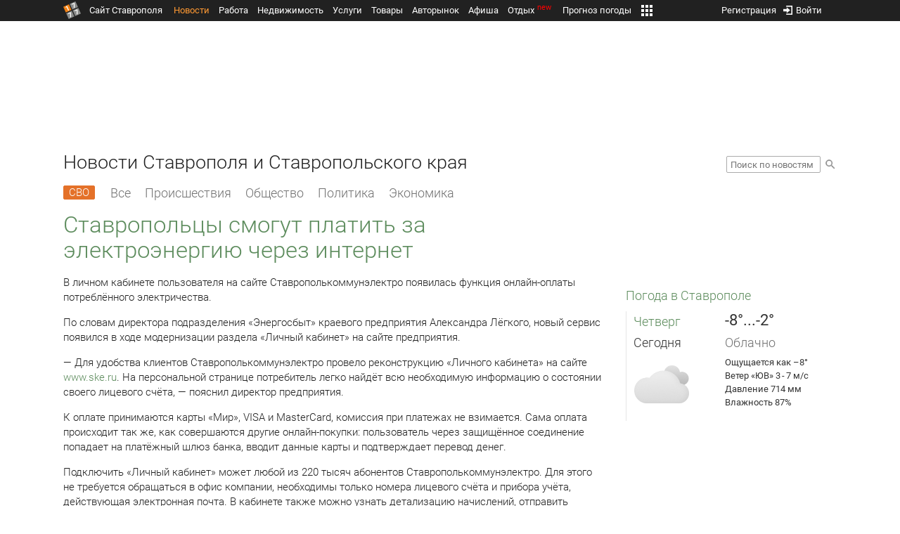

--- FILE ---
content_type: text/html; charset=UTF-8
request_url: https://news.1777.ru/38857-stavropolcy-smogut-platit-za-elektroenergiyu-cherez-internet
body_size: 19672
content:
<!DOCTYPE HTML>
<html xmlns="http://www.w3.org/1999/xhtml">
<head>
<meta http-equiv="content-language" content="ru-ru"/>
<meta name="HandheldFriendly" content="True"/> 
<meta name='yandex-verification' content='66b032d281f5353c' />
<meta name="format-detection" content="telephone=no"/>
<meta name="robots" content="max-image-preview:large">
<meta http-equiv="Content-Type" content="text/html; charset=UTF-8"/>
<meta name="description" content="В личном кабинете пользователя на сайте Ставрополькоммунэлектро появилась функция онлайн-оплаты потреблённого электричества."/>
<meta name="keywords" content="новости ставрополя, ставропольского края, сегодня, личном, кабинете, пользователя, сайте, функция, онлайн-оплаты, электричества, директора, &laquo;энергосбыт&raquo;, александра, ходе, модернизации, раздела, &mdash;"/>
<title>Ставропольцы смогут платить за электроэнергию через интернет :: 1777.Ru</title>
<meta property="og:locate" content="ru_RU" />
<meta property="og:site_name" content="Новости Ставрополя и Ставропольского края" />
<meta property="og:url" content="https://news.1777.ru/38857-stavropolcy-smogut-platit-za-elektroenergiyu-cherez-internet" />
<meta property="og:title" content="Ставропольцы смогут платить за электроэнергию через интернет :: 1777.Ru" />
<meta property="og:description" content="В личном кабинете пользователя на сайте Ставрополькоммунэлектро появилась функция онлайн-оплаты потреблённого электричества." />
<meta property="og:type" content="article" />
<meta property="og:image" content="https://media.1777.ru/images/images_processing/578/5788643058897270.jpeg" />
<meta property="og:image:width" content="800" />
<meta property="og:image:height" content="532" />
<meta property="twitter:image" content="https://media.1777.ru/images/images_processing/578/5788643058897270.jpeg" />
<meta property="twitter:card" content="summary_large_image" />
<meta name="Author" content="1777.ru" />
<script type="application/ld+json">{
        "@context": "http://schema.org",
        "@type": "NewsArticle",
        "headline": "Ставропольцы смогут платить за электроэнергию через интернет",
        "description": "В личном кабинете пользователя на сайте Ставрополькоммунэлектро появилась функция онлайн-оплаты потреблённого электричества.",
        "name": "Ставропольцы смогут платить за электроэнергию через интернет",
        "url": "https://news.1777.ru/38857-stavropolcy-smogut-platit-za-elektroenergiyu-cherez-internet",
        "mainEntityOfPage": {
            "@type": "WebPage",
            "@id": "https://news.1777.ru/38857-stavropolcy-smogut-platit-za-elektroenergiyu-cherez-internet"
        },
        
        "thumbnailUrl": [
             "https://media.1777.ru/images/images_processing/697/6973253804852068.jpeg"
        ],
        "dateCreated": "2017-02-28T16:55:51+03:00",
        "datePublished": "2017-02-28T16:55:51+03:00",
        "dateModified": "2017-02-28T16:55:00+03:00",
        "publisher": {
            "@type": "Organization",
            "name": "news.1777.ru",
            "url": "https://news.1777.ru/",
            "logo": {
                "@type": "ImageObject",
                "url": "https://news.1777.ru/img/1777.png",
                "width": 180,
                "height": 180
            }
        },
        
        "image": 
        [ 
             {
                "@type": "ImageObject",
                "representativeOfPage": "true",
                "url": "https://media.1777.ru/images/images_processing/578/5788643058897270.jpeg",
                "width": 800,
                "height": 532
            } 
        ],
        
        "articleBody": "В личном кабинете пользователя на сайте Ставрополькоммунэлектро появилась функция онлайн-оплаты потреблённого электричества. По словам директора подразделения «Энергосбыт» краевого предприятия Александра Лёгкого, новый сервис появился в ходе модернизации раздела «Личный кабинет» на сайте предприятия. — Для удобства клиентов Ставрополькоммунэлектро провело реконструкцию «Личного кабинета» на сайте www.ske.ru. На персональной странице потребитель легко найдёт всю необходимую информацию о состоянии своего лицевого счёта, — пояснил директор предприятия. К оплате принимаются карты «Мир», VISA и MasterCard, комиссия при платежах не взимается. Сама оплата происходит так же, как совершаются другие онлайн-покупки: пользователь через защищённое соединение попадает на платёжный шлюз банка, вводит данные карты и подтверждает перевод денег. Подключить «Личный кабинет» может любой из 220 тысяч абонентов Ставрополькоммунэлектро. Для этого не требуется обращаться в офис компании, необходимы только номера лицевого счёта и прибора учёта, действующая электронная почта. В кабинете также можно узнать детализацию начислений, отправить показания счётчика, подключить СМС-информирование о задолженности."
       }
</script>
<script type="text/javascript" src="//media.1777.ru/cache/cache_assets/934e3b67ae65f7fa395d36c907c06d7c/js/jquery.min.js"></script>
<script type="text/javascript" src="https://content.adriver.ru/adriverqueue.js"></script>
<script type="text/javascript" src="https://content.adriver.ru/adriver.core.2.js"></script>
<script type="text/javascript" src="//media.1777.ru/cache/cache_assets/bd65a87b74228f9533bd84663d7a3e2f/assets/pages_redirect_dm.js"></script><script type="text/javascript" src="//media.1777.ru/cache/cache_assets/36ed1c24956a7ee33362b8cb3a352162/assets/devicejs.min.js"></script><script type="text/javascript" src="//media.1777.ru/cache/cache_assets/3cd3e3d27c637e4fce03075bfea4ff2e/angular-1.4.8/angular.min.js"></script><script type="text/javascript" src="//media.1777.ru/cache/cache_assets/e36f396d57d58b6e011eeba965037576/angular/ngStorage.min.js"></script><script type="text/javascript" src="//media.1777.ru/cache/cache_assets/aba9e16dcf0095eec929ce7342af5279/assets/pages_angular.js"></script><script type="text/javascript" src="//media.1777.ru/cache/cache_assets/2cbfb41605bfb1dd5446dee4928b80a9/js/cryptography.js"></script><script type="text/javascript" src="//media.1777.ru/cache/cache_assets/14df4ed0e0d399e1ff436207800f76c0/js/cryptojs.min.js"></script><script type="text/javascript" src="//media.1777.ru/cache/cache_assets/7257aca2a50d97a9fb896d4f363676ee/assets/js_1777.js"></script><script type="text/javascript" src="//media.1777.ru/cache/cache_assets/4926fd47a6a849760a72c1da482cb577/assets/js_1777_api.js"></script><script type="text/javascript">JS_1777.API.settings.url = "//api.1777.ru";</script><script type="text/javascript">JS_1777.PATHS = {"HTTP_PROTOCOL":"\/\/","HTTP_PROTOCOL_FULL":"http:","HTTPS_PROTOCOL_FULL":"https:","HTTP_PREFIX":"","HTTP_LIB":"\/\/lib.1777.ru","HTTP_COMPONENTS":"\/\/lib.1777.ru\/components","HTTP_PAYS":"\/\/lib.1777.ru\/components\/pays","HTTP_CLASSES":"\/\/lib.1777.ru\/classes","HTTP_CLASSES_REALTY":"\/\/lib.1777.ru\/classes\/realty","HTTP_JS":"\/\/lib.1777.ru\/js","HTTP_CSS":"\/\/lib.1777.ru\/css","HTTP_BASE":"\/\/1777.ru","HTTP_MBASE":"\/\/m.1777.ru","HTTP_RABOTA":"\/\/rabota.1777.ru","HTTP_MRABOTA":"\/\/m.1777.ru\/rabota","HTTP_REALTY":"\/\/realty.1777.ru","HTTP_MREALTY":"\/\/m.1777.ru\/realty","HTTP_AUTO":"\/\/auto.1777.ru","HTTP_MAUTO":"\/\/m.1777.ru\/auto","HTTP_AUTO_TORG":"\/\/torg.1777.ru","HTTP_MAUTO_TORG":"\/\/m.1777.ru\/torg","HTTP_TORG":"\/\/torg.1777.ru","HTTP_MTORG":"\/\/m.1777.ru\/torg","HTTP_STROYKA":"\/\/stroyka.1777.ru","HTTP_MSTROYKA":"\/\/m.1777.ru\/stroyka","HTTP_SPRAVKA":"\/\/spravka.1777.ru","HTTP_MSPRAVKA":"\/\/m.1777.ru\/spravka","HTTP_NEWS":"\/\/news.1777.ru","HTTP_MNEWS":"\/\/news.1777.ru","HTTP_FORUM":"http:\/\/forum1777.ru","HTTP_MFORUM":"http:\/\/m.forum1777.ru","HTTP_LOGIN":"\/\/1777.ru?authorization_entry","HTTP_REGISTER":"\/\/1777.ru?authorization_registration","HTTP_MLOGIN":"\/\/m.1777.ru?authorization_entry","HTTP_MREGISTER":"\/\/m.1777.ru?authorization_registration","HTTP_AFISHA":"\/\/afisha.1777.ru","HTTP_MAFISHA":"\/\/m.1777.ru\/afisha","HTTP_FIN":"\/\/fin.1777.ru","HTTP_MFIN":"\/\/m.1777.ru\/fin","HTTP_RASP":"\/\/rasp.1777.ru","HTTP_MRASP":"\/\/m.1777.ru\/rasp","HTTP_KARTA":"\/\/karta.1777.ru","HTTP_MKARTA":"\/\/m.1777.ru\/karta","HTTP_HOTEL":"\/\/hotel.1777.ru","HTTP_MHOTEL":"\/\/m.1777.ru\/hotel","HTTP_METEO":"\/\/meteo.1777.ru","HTTP_MMETEO":"\/\/m.1777.ru\/meteo","HTTP_SEARCH":"\/\/search.1777.ru","HTTP_MSEARCH":"\/\/m.1777.ru\/search","HTTP_LOVE":"http:\/\/love.1777.ru","HTTP_MLOVE":"http:\/\/m.1777.ru\/love","HTTP_USLUGI":"\/\/uslugi.1777.ru","HTTP_MUSLUGI":"\/\/m.1777.ru\/uslugi","HTTP_TUR":"\/\/tur.1777.ru","HTTP_MTUR":"\/\/m.1777.ru\/tur","HTTP_TRIP":"\/\/trip.1777.ru","HTTP_MTRIP":"\/\/m.1777.ru\/trip","HTTP_STAVPRICE":"http:\/\/stavprice.ru","HTTP_MEDIA":"\/\/media.1777.ru","HTTP_API":"\/\/api.1777.ru"}</script><script type="text/javascript" src="//media.1777.ru/cache/cache_assets/24ecf17b8684b65a860cc97429784f3c/jquery_cookie/jquery.cookie.js"></script><link rel='stylesheet' type='text/css' href='//lib.1777.ru/components/interface/fonts/Roboto/Roboto.css?v=1.3.7' /><script type="text/javascript" src="//media.1777.ru/cache/cache_assets/a763dd1b8c3b60051c1cc9ae0bbaef2f/native_js/native_js.js"></script><script type="text/javascript" src="//media.1777.ru/cache/cache_assets/93056f4e0556d7c7c7c5ba6be6a4b371/js/pages.js"></script>
<link type="text/css" rel="stylesheet" href="//media.1777.ru/cache/cache_assets/52575e061dee947566eea2ce64ef3491/css/pages.css"/>
<link type="text/css" rel="stylesheet" href="//media.1777.ru/cache/cache_assets/e6bc78bd6ccd081db2396440b8fc08c0/css/main.css"/>
<link type="text/css" rel="stylesheet" href="//media.1777.ru/cache/cache_assets/13b6b341edfa5f827e960ef3a77a2873/css/common.css"/>
<link type="image/x-icon" rel="shortcut icon" href="//lib.1777.ru/components/pages/favicon/assets/favicon.ico">
<link type="image/png" sizes="16x16" rel="icon" href="//lib.1777.ru/components/pages/favicon/assets/favicon-16x16.png">
<link type="image/png" sizes="32x32" rel="icon" href="//lib.1777.ru/components/pages/favicon/assets/favicon-32x32.png">
<link type="image/png" sizes="96x96" rel="icon" href="//lib.1777.ru/components/pages/favicon/assets/favicon-96x96.png">
<link type="image/png" sizes="120x120" rel="icon" href="//lib.1777.ru/components/pages/favicon/assets/favicon-120x120.png">
<link type="image/png" sizes="192x192" rel="icon" href="//lib.1777.ru/components/pages/favicon/assets/android-icon-192x192.png">
<link rel="manifest" href="//lib.1777.ru/components/pages/favicon/assets/manifest.json">
<link sizes="57x57" rel="apple-touch-icon" href="//lib.1777.ru/components/pages/favicon/assets/apple-touch-icon-57x57.png">
<link sizes="60x60" rel="apple-touch-icon" href="//lib.1777.ru/components/pages/favicon/assets/apple-touch-icon-60x60.png">
<link sizes="72x72" rel="apple-touch-icon" href="//lib.1777.ru/components/pages/favicon/assets/apple-touch-icon-72x72.png">
<link sizes="76x76" rel="apple-touch-icon" href="//lib.1777.ru/components/pages/favicon/assets/apple-touch-icon-76x76.png">
<link sizes="114x114" rel="apple-touch-icon" href="//lib.1777.ru/components/pages/favicon/assets/apple-touch-icon-114x114.png">
<link sizes="120x120" rel="apple-touch-icon" href="//lib.1777.ru/components/pages/favicon/assets/apple-touch-icon-120x120.png">
<link sizes="144x144" rel="apple-touch-icon" href="//lib.1777.ru/components/pages/favicon/assets/apple-touch-icon-144x144.png">
<link sizes="152x152" rel="apple-touch-icon" href="//lib.1777.ru/components/pages/favicon/assets/apple-touch-icon-152x152.png">
<link sizes="180x180" rel="apple-touch-icon" href="//lib.1777.ru/components/pages/favicon/assets/apple-touch-icon-180x180.png">
<link color="#e52037" rel="mask-icon" href="//lib.1777.ru/components/pages/favicon/assets/safari-pinned-tab.svg">
<meta name="application-name" content="1777.ru">
<meta name="msapplication-TileColor" content="#ffffff">
<meta name="msapplication-TileImage" content="//lib.1777.ru/components/pages/favicon/assets/mstile-144x144.png">
<meta name="msapplication-square70x70logo" content="//lib.1777.ru/components/pages/favicon/assets/mstile-70x70.png">
<meta name="msapplication-square150x150logo" content="//lib.1777.ru/components/pages/favicon/assets/mstile-150x150.png">
<meta name="msapplication-wide310x150logo" content="//lib.1777.ru/components/pages/favicon/assets/mstile-310x310.png">
<meta name="msapplication-square310x310logo" content="//lib.1777.ru/components/pages/favicon/assets/mstile-310x150.png">
<meta name="msapplication-config" content="//lib.1777.ru/components/pages/favicon/assets/browserconfig.xml">
<meta name="theme-color" content="#ffffff">
<link rel='alternate' href='//news.1777.ru/engine/rss.php' type='application/rss+xml' title='Новости Ставрополя и Ставропольского края' />
<link rel='canonical' href='https://news.1777.ru/38857-stavropolcy-smogut-platit-za-elektroenergiyu-cherez-internet'>
    <!--LiveInternet counter-->
    <script type="text/javascript">
        new Image().src = "//counter.yadro.ru/hit;1777?r" +
        escape(document.referrer) + ((typeof(screen) == "undefined") ? "" :
        ";s" + screen.width + "*" + screen.height + "*" + (screen.colorDepth ?
            screen.colorDepth : screen.pixelDepth)) + ";u" + escape(document.URL) +
        ";" + Math.random();
    </script>
    <!--/LiveInternet-->
        <script>
        (function(i,s,o,g,r,a,m){i['GoogleAnalyticsObject']=r;i[r]=i[r]||function(){
            (i[r].q=i[r].q||[]).push(arguments)},i[r].l=1*new Date();a=s.createElement(o),
            m=s.getElementsByTagName(o)[0];a.async=1;a.src=g;m.parentNode.insertBefore(a,m)
        })(window,document,'script','//www.google-analytics.com/analytics.js','ga');

        ga('create', 'UA-17186281-7', 'auto');
        ga('send', 'pageview');

    </script>
        <script>window.yaContextCb = window.yaContextCb || []</script>
    <script src="https://yandex.ru/ads/system/context.js" async></script>
        <script async src="https://jsn.24smi.net/smi.js"></script>    
    <script src="https://yastatic.net/pcode/adfox/loader.js" crossorigin="anonymous"></script>
    <script>window.yaContextCb = window.yaContextCb || []</script>
    <script src="https://yandex.ru/ads/system/context.js" async></script>
    </head>
<body style="overflow-y:scroll;">
<!--<script type="text/javascript"> (function ab(){ var request = new XMLHttpRequest(); request.open('GET', "https://scripts.botfaqtor.ru/one/34998", false); request.send(); if(request.status == 200) eval(request.responseText); })(); </script>-->
<div class="pages_main pages_main_news">
            <div class="pages_black_line">
            <div class="pages_main_center pages_main_center_menu">
                <nobr>
                    <script type="text/javascript" src="//media.1777.ru/cache/cache_assets/4c05aa939f93d2276e6527d987cb5a42/assets/pages_menu.js"></script><link type="text/css" rel="stylesheet" href="//media.1777.ru/cache/cache_assets/1a28fe3d44ab6fee156927268757753d/assets/pages_menu.css"/><table id="pages_main_menu_base_cnt_tbl" class="pages_main_menu_base_cnt_tbl" cellpadding="0" cellspacing="0" border="0" style="width:100%;height:22px;">
<tr>
    <td align="left" valign="top" style="width:5%">
    <nobr>
        
        <a href="//1777.ru" title="Город Ставрополь — 1777.Ru" target="_top" class="pages_main_page_link">
            <div class="pages_main_page_btn"><span class="pages_main_page_btn_txt">Сайт Ставрополя</span></div>        </a>
        
    </nobr>
    </td>
    <td align="left" valign="top" style="width:70%;">
    <nobr>
    
        <table id="pages_main_menu_base_tbl" cellpadding="0" cellspacing="0" border="0" style="width:100%;height:22px;">
            <tr>
            <td align="left" valign="top" style="width:50%;">
                
                                <div id="pages_main_menu_base" class="pages_main_menu_base" style="width:770px;">
                                    <div class="pages_main_menu_base_item" id="pages_main_menu_base_item_38f2a8cb8c5cde0c948483f4bd374a7c" data="38f2a8cb8c5cde0c948483f4bd374a7c">
                        <a class="pages_main_menu_item_link pages_main_menu_item_link_active" href="//news.1777.ru" target="_top">Новости</a>
                    </div>
                                    <div class="pages_main_menu_base_item" id="pages_main_menu_base_item_6d47138aba2c4a396a574e128865d1c5" data="6d47138aba2c4a396a574e128865d1c5">
                        <a class="pages_main_menu_item_link " href="//rabota.1777.ru" target="_top">Работа</a>
                    </div>
                                    <div class="pages_main_menu_base_item" id="pages_main_menu_base_item_9eaf8a2f498b0ec05512285b9613cb22" data="9eaf8a2f498b0ec05512285b9613cb22">
                        <a class="pages_main_menu_item_link " href="//realty.1777.ru" target="_top">Недвижимость</a>
                    </div>
                                    <div class="pages_main_menu_base_item" id="pages_main_menu_base_item_c9ba543935ac7d048ac17392443da843" data="c9ba543935ac7d048ac17392443da843">
                        <a class="pages_main_menu_item_link " href="//uslugi.1777.ru" target="_top">Услуги</a>
                    </div>
                                    <div class="pages_main_menu_base_item" id="pages_main_menu_base_item_14f7e3098fa4957fa3125106626e9665" data="14f7e3098fa4957fa3125106626e9665">
                        <a class="pages_main_menu_item_link " href="//torg.1777.ru" target="_top">Товары</a>
                    </div>
                                    <div class="pages_main_menu_base_item" id="pages_main_menu_base_item_95e399e97bfb5ad15c863f0100fd14ab" data="95e399e97bfb5ad15c863f0100fd14ab">
                        <a class="pages_main_menu_item_link " href="//auto.1777.ru" target="_top">Авторынок</a>
                    </div>
                                    <div class="pages_main_menu_base_item" id="pages_main_menu_base_item_20a0bcfb76c454e7fa3cff842dd1a963" data="20a0bcfb76c454e7fa3cff842dd1a963">
                        <a class="pages_main_menu_item_link " href="//afisha.1777.ru" target="_top">Афиша</a>
                    </div>
                                    <div class="pages_main_menu_base_item" id="pages_main_menu_base_item_2f0319443d6291fa90827d1bf58d66cd" data="2f0319443d6291fa90827d1bf58d66cd">
                        <a class="pages_main_menu_item_link " href="//trip.1777.ru" target="_top">Отдых<div class="pages_main_menu_badge">new</div></a>
                    </div>
                                    <div class="pages_main_menu_base_item" id="pages_main_menu_base_item_66c1a910c693022c006c6ac98ef0fd3f" data="66c1a910c693022c006c6ac98ef0fd3f">
                        <a class="pages_main_menu_item_link " href="//meteo.1777.ru" target="_top">Прогноз погоды</a>
                    </div>
                                    <div class="pages_main_menu_base_item" id="pages_main_menu_base_item_502d50059a7ad6ef6584892b8ff37963" data="502d50059a7ad6ef6584892b8ff37963">
                        <a class="pages_main_menu_item_link " href="//fin.1777.ru" target="_top">Финансы</a>
                    </div>
                                    <div class="pages_main_menu_base_item" id="pages_main_menu_base_item_2bcafc25a0acfd5ec19a7c63349a1f11" data="2bcafc25a0acfd5ec19a7c63349a1f11">
                        <a class="pages_main_menu_item_link " href="//rasp.1777.ru" target="_top">Расписания</a>
                    </div>
                                    <div class="pages_main_menu_base_item" id="pages_main_menu_base_item_83a68a234a70b6a59be91ffe59806c17" data="83a68a234a70b6a59be91ffe59806c17">
                        <a class="pages_main_menu_item_link " href="//1777.ru/all.php" target="_top">Все проекты</a>
                    </div>
                                </div>
            
            </td>
            <td align="left" valign="top" style="width:20px;">
            
                                    <div class="pages_main_menu_more_icon"  onclick="PagesMenu.show_more();">
                        <img src="//lib.1777.ru/components/pages/pages3/images/more.png">
                    </div>
                                    
                <div class="pages_main_menu_more">
                    
                                            <div class="pages_main_menu_more_item" id="pages_main_menu_more_item_38f2a8cb8c5cde0c948483f4bd374a7c" data="38f2a8cb8c5cde0c948483f4bd374a7c">
                            <a class="pages_main_menu_item_link pages_main_menu_item_link_active" href="//news.1777.ru" target="_top">Новости</a>
                        </div>
                                            <div class="pages_main_menu_more_item" id="pages_main_menu_more_item_6d47138aba2c4a396a574e128865d1c5" data="6d47138aba2c4a396a574e128865d1c5">
                            <a class="pages_main_menu_item_link" href="//rabota.1777.ru" target="_top">Работа</a>
                        </div>
                                            <div class="pages_main_menu_more_item" id="pages_main_menu_more_item_9eaf8a2f498b0ec05512285b9613cb22" data="9eaf8a2f498b0ec05512285b9613cb22">
                            <a class="pages_main_menu_item_link" href="//realty.1777.ru" target="_top">Недвижимость</a>
                        </div>
                                            <div class="pages_main_menu_more_item" id="pages_main_menu_more_item_c9ba543935ac7d048ac17392443da843" data="c9ba543935ac7d048ac17392443da843">
                            <a class="pages_main_menu_item_link" href="//uslugi.1777.ru" target="_top">Услуги</a>
                        </div>
                                            <div class="pages_main_menu_more_item" id="pages_main_menu_more_item_14f7e3098fa4957fa3125106626e9665" data="14f7e3098fa4957fa3125106626e9665">
                            <a class="pages_main_menu_item_link" href="//torg.1777.ru" target="_top">Товары</a>
                        </div>
                                            <div class="pages_main_menu_more_item" id="pages_main_menu_more_item_95e399e97bfb5ad15c863f0100fd14ab" data="95e399e97bfb5ad15c863f0100fd14ab">
                            <a class="pages_main_menu_item_link" href="//auto.1777.ru" target="_top">Авторынок</a>
                        </div>
                                            <div class="pages_main_menu_more_item" id="pages_main_menu_more_item_20a0bcfb76c454e7fa3cff842dd1a963" data="20a0bcfb76c454e7fa3cff842dd1a963">
                            <a class="pages_main_menu_item_link" href="//afisha.1777.ru" target="_top">Афиша</a>
                        </div>
                                            <div class="pages_main_menu_more_item" id="pages_main_menu_more_item_2f0319443d6291fa90827d1bf58d66cd" data="2f0319443d6291fa90827d1bf58d66cd">
                            <a class="pages_main_menu_item_link" href="//trip.1777.ru" target="_top">Отдых<div class="pages_main_menu_badge">new</div></a>
                        </div>
                                            <div class="pages_main_menu_more_item" id="pages_main_menu_more_item_66c1a910c693022c006c6ac98ef0fd3f" data="66c1a910c693022c006c6ac98ef0fd3f">
                            <a class="pages_main_menu_item_link" href="//meteo.1777.ru" target="_top">Прогноз погоды</a>
                        </div>
                                            <div class="pages_main_menu_more_item" id="pages_main_menu_more_item_502d50059a7ad6ef6584892b8ff37963" data="502d50059a7ad6ef6584892b8ff37963">
                            <a class="pages_main_menu_item_link" href="//fin.1777.ru" target="_top">Финансы</a>
                        </div>
                                            <div class="pages_main_menu_more_item" id="pages_main_menu_more_item_2bcafc25a0acfd5ec19a7c63349a1f11" data="2bcafc25a0acfd5ec19a7c63349a1f11">
                            <a class="pages_main_menu_item_link" href="//rasp.1777.ru" target="_top">Расписания</a>
                        </div>
                                            <div class="pages_main_menu_more_item" id="pages_main_menu_more_item_83a68a234a70b6a59be91ffe59806c17" data="83a68a234a70b6a59be91ffe59806c17">
                            <a class="pages_main_menu_item_link" href="//1777.ru/all.php" target="_top">Все проекты</a>
                        </div>
                                        
                </div>
            </td>
            <td align="left" valign="top" style="width:auto;">&nbsp;</td>
            </tr>
        </table>
        
    </nobr>
    </td>
    <td align="right" valign="top" style="min-width:220px;">
    <nobr>
    
        <table cellspacing="0" cellpadding="0" border="0" style="width:100%;">
        <tr>
        <td align="right" valign="top">
            <div class="pages_messages">
                <script type="text/javascript" src="//media.1777.ru/cache/cache_assets/6ec167ddf358ff51d610750ddb166f2b/js/messages.js"></script><link type="text/css" rel="stylesheet" href="//media.1777.ru/cache/cache_assets/906d1d4daaedf311de2745e585ea8594/css/messages.css"/><script>var messages_path_component_ajax="//lib.1777.ru/components/messages/ajax";</script><script>messages_set_hash("275699c40178ff92c619c97e3342f0c2");</script><script>messages_set_user_id_from("1");</script><div class="messages_overlay" id="messages_overlay" onClick='messages_dialog_activate("");'></div><div class="messages_dialog" id="messages_dialog"><div><div class="messages_dialog_close" onClick='messages_dialog_activate("");'>&nbsp;&nbsp;</div><span class="messages_dialog_header">Сообщения</span></div><div id="messages_iframe_loading" class="messages_iframe_loading">Загрузка</div><div id="messages_iframe_div" class="messages_iframe_div"><iframe src="//lib.1777.ru/components/messages/img/blank.png" id="messages_iframe"  class="messages_iframe" align="left" frameborder="0" onload="messages_iframe_loading_hide();"></iframe><script>var messages_iframe_path='//lib.1777.ru/components/messages/messages_iframe.php';</script><script>var messages_iframe_path_blank='//lib.1777.ru/components/messages/img/blank.png';</script></div></div>            </div>
         </td>
        <td align="right" valign="top" style="width:15px">
                    </td>
        <td align="right" valign="top">
            <div class="pages_login_block">
                <script type="text/javascript" src="//media.1777.ru/cache/cache_assets/3cbb753c6533b336a176700a17729ad8/js/authorization.js"></script><link type="text/css" rel="stylesheet" href="//media.1777.ru/cache/cache_assets/db682578963dfbf53f47bf1f6bff1686/css/authorization.css"/><!--[if lte IE 8]><link rel='stylesheet' href='//lib.1777.ru/components/authorization/css/authorization_ie.css?v=1.6.5' type='text/css' media='screen' /><![endif]--><script>var authorization_path='//lib.1777.ru/components/authorization';</script><script type="text/javascript" src="//media.1777.ru/cache/cache_assets/71b18bd43add91653fd56eb94b3f3a1e/authorization_social/authorization_social.js"></script><div id="authorization_ajax_container"></div><div id="authorization_dialog_control" class="authorization_dialog_control"><div class="authorization_dialog_control_action" onClick="authorization_dialog_entry();"><img src="//lib.1777.ru/components/pages/images/login.png" />Войти</div><div class="authorization_dialog_control_action" onClick="authorization_dialog_registration();">Регистрация</div></div>            </div>
        </td>
        <td align="right" valign="top" style="width:auto;">
                    </td>
        <td align="right" valign="top" style="width:5%">
            <div class="pages_private_office" style="float:right;">
                             </div>
        </td>
        </tr>
        </table>
        
    </nobr>
    </td>
</tr>
</table>

                </nobr>
            </div>
        </div>
    
    <div class="pages_main_center">

        <div class="pages_header">

            <table cellpadding="0" cellspacing="0" border="0" style="width:100%;">
                                <tr>
                    <td align="center" valign="center">
                        <div class="pages_top_banner_cnt" style="display:inline-block;min-height:120px;">
                                    <table cellpadding="0" cellspacing="0" style="background-color:#f4f4f4;width:100%;">
            <tr><td align="middle" valign="center">
                <!--AdFox START-->
                <!--yandex_www1777ru-->
                <!--Площадка: 1777 / Новости / 0-->
                <!--Категория: <не задана>-->
                <!--Тип баннера: 728х90-->
                <div id="adfox_16635832709291945"></div>
                <script>
                    window.yaContextCb.push(()=>{
                        Ya.adfoxCode.create({
                            ownerId: 287789,
                            containerId: 'adfox_16635832709291945',
                            params: {
                                p1: 'cvtlw',
                                p2: 'hiuu'
                            }
                        })
                    })
                </script>
            </td></tr>
            </table>
                                    </div>
                    </td>
                </tr>
                                <tr>
                    <td align="left" valign="top">
                            <table cellpadding="0" cellspacing="0" border="0" style="width:100%;">
    <tr>
    <td align="left" valign="top">
        <div class="news_pages_header_like_h1">Новости Ставрополя и Ставропольского края</div>    </td>
    <td align="right" valign="top" style="width:155px;padding-top:7px;">
        <link type="text/css" rel="stylesheet" href="//media.1777.ru/cache/cache_assets/765e1855a32689c8d5078f5098c743fa/css/search.css"/><form id="news_search_form" action="//news.1777.ru/search/" method="post"><table cellpadding="0" cellspacing="0" border="0"><tr><td><input id="news_request" name="news_request" type="text" placeholder="Поиск по новостям" class="news_search_input" value="" maxlength="128"></td><td style="padding-left:5px;padding-top:3px;"><div class="news_search_btn" onclick='$("#news_search_form").submit();'></div></td></tr></table></form>    </td>
    </tr>
    </table>
                        </td>
                </tr>
            </table>
        </div>
<div class="pages_content"><table cellpadding="0" cellspacing="0" border="0" width="100%"><tr><td class="pages_center"><div style="max-width:765px;">
            <table cellpadding="0" cellspacing="0" border="0" style="width:100%;margin-bottom:7.5px;">
            <tr>
            <td align="left" valign="top">
            <nobr>
            <li class="pages_bottom_menu_item"><a class="pages_bottom_menu_item_link_text_mark" style="margin-left:0px;margin-right:12px;" href="//news.1777.ru/cat/svo/" target="_top" title="СВО"><span class="pages_bottom_menu_item_link_text_mark_text">СВО</span></a></li>
            <li class="pages_bottom_menu_item "><a class="pages_bottom_menu_item_link" href="//news.1777.ru/all/" target="_top"><span class="pages_bottom_menu_item_link_text">Все</span></a></li>
            <li class="pages_bottom_menu_item "><a class="pages_bottom_menu_item_link" href="//news.1777.ru/cat/incidents/" target="_top"><span class="pages_bottom_menu_item_link_text">Происшествия</span></a></li>
            <li class="pages_bottom_menu_item "><a class="pages_bottom_menu_item_link" href="//news.1777.ru/cat/society/" target="_top"><span class="pages_bottom_menu_item_link_text">Общество</span></a></li>
            <li class="pages_bottom_menu_item "><a class="pages_bottom_menu_item_link" href="//news.1777.ru/cat/politicians/" target="_top"><span class="pages_bottom_menu_item_link_text">Политика</span></a></li>
            <li class="pages_bottom_menu_item "><a class="pages_bottom_menu_item_link" href="//news.1777.ru/cat/economy/" target="_top"><span class="pages_bottom_menu_item_link_text">Экономика</span></a></li>
            </nobr>
            </td>
            </tr>
            </table>            
            <link type="text/css" rel="stylesheet" href="//media.1777.ru/cache/cache_assets/c3f6f5ee2b84fd0210d96a9a068a7931/css/news.css"/><script type="text/javascript" src="//media.1777.ru/cache/cache_assets/a634363faf6d519911647a132e6609fa/js/render.js"></script><link type="text/css" rel="stylesheet" href="//media.1777.ru/cache/cache_assets/dfd3b8ec4b059312e22942cc3f17d8bf/css/render.css"/><script type='text/javascript'>var news_render_path='//lib.1777.ru/components/news/render';</script><h1 class='news_render_one_header'>Ставропольцы смогут платить за электроэнергию через интернет</h1><table cellpadding=0 cellspacing=0 border=0 class='news_render_one_full' ><tr><td align='left' valign='top' class='news_render_one_full_story'><p>В личном кабинете пользователя на сайте Ставрополькоммунэлектро появилась функция онлайн-оплаты потреблённого электричества.</p> <p>По словам директора подразделения &laquo;Энергосбыт&raquo; краевого предприятия Александра Лёгкого, новый сервис появился в ходе модернизации раздела &laquo;Личный кабинет&raquo; на сайте предприятия.</p> <p>&mdash; Для удобства клиентов Ставрополькоммунэлектро провело реконструкцию &laquo;Личного кабинета&raquo; на сайте <a href="http://www.ske.ru" target="_blank">www.ske.ru</a>. На персональной странице потребитель легко найдёт всю необходимую информацию о состоянии своего лицевого счёта, &mdash; пояснил директор предприятия.</p> <p>К оплате принимаются карты &laquo;Мир&raquo;, VISA и MasterCard, комиссия при платежах не взимается. Сама оплата происходит так же, как совершаются другие онлайн-покупки: пользователь через защищённое соединение попадает на платёжный шлюз банка, вводит данные карты и подтверждает перевод денег.</p> <p>Подключить &laquo;Личный кабинет&raquo; может любой из 220 тысяч абонентов Ставрополькоммунэлектро. Для этого не требуется обращаться в офис компании, необходимы только номера лицевого счёта и прибора учёта, действующая электронная почта. В кабинете также можно узнать детализацию начислений, отправить показания счётчика, подключить СМС-информирование о задолженности.</p></td></tr><tr><td align='left' valign='top' class='news_render_one_full_bar'><table cellpadding=0 cellspacing=0 border=0><tr><td align='left' valign='top' style='width:170px;'><nobr><a href='//news.1777.ru/date/28.02.2017/' class='news_render_one_full_link' title='Новости Ставрополя и Ставропольского края за 28 февраля 2017 :: 1777.ru'>28 февраля 2017, вторник, 16:55</a></nobr></td><td align='left' valign='top' style='padding-left:20px;'><a href='//news.1777.ru/cat/society/' class='news_render_one_full_link_cat ' title='Общество. Новости Ставрополя и Ставропольского края'>Общество</a> </td><td align='left' valign='top' style='padding-left:20px;width:180px;'><script type="text/javascript" src="//media.1777.ru/cache/cache_assets/b1280567b042018a4d42f2f5d1cd1d1a/js/complaints_interface.js"></script><link type="text/css" rel="stylesheet" href="//media.1777.ru/cache/cache_assets/bd1cdc72d052347ebe9eb7517435289d/css/complaints_interface.css"/><script>var complaints_interface_path='//lib.1777.ru/components/complaints/complaints_interface';</script><div id="complaints_interface_38857" class="complaints_interface" style="width:206px;"><div class="complaints_interface_link_txt" onclick='complaints_interface_dialog("38857","[base64]");'>Сообщить об ошибке</div><div class="complaints_interface_wait"></div></div></td></tr></table></td></tr><tr><td align='left' valign='top' class='news_render_one_full_bar' style='padding-top:20px;'><table cellpadding=0 cellspacing=0 border=0 style='width:100%;'><tr><td align='left' valign='top' style='padding-right:50px;'><script type="text/javascript" src="//media.1777.ru/cache/cache_assets/176ead45c3d648b3c5b3f1e3f78b75e2/js/render_social.js"></script><link type="text/css" rel="stylesheet" href="//media.1777.ru/cache/cache_assets/98d78b5581f55cf5f2f016d55093a6d1/css/render_social.css"/><script type='text/javascript'>var social_render_path='//lib.1777.ru/components/news/render';</script><table cellpadding=0 cellspacing=0 border=0 style='margin-top:2px;'><tr><td><link type="text/css" rel="stylesheet" href="//media.1777.ru/cache/cache_assets/50398667ee29ad2267e37388ee1fd9d1/assets/social_links_1777.css"/><a rel="nofollow" href="https://max.ru/Stavropol1777" title="«Новости 1777.ru» в MAX" target="_blank"><table cellpadding="0" cellspacing="0" border="0" class="social_links_btn_max_und_header"><tr><td align="center" valign="center"><table cellpadding=0 cellspacing=0 border=0><tr><td valign="top" style="width:21px;padding:3px 0 0 6px;"><img src="//lib.1777.ru/components/social_links/assets/max_128.png" border="0" style="width:16px;display:inline-block;margin:0;"></td><td valign="top" style="padding:3px 6px 0 0px;">«Новости 1777.ru» в MAX</td></tr></table></td></tr></table></a></td></tr></table></td><td align='right' valign='top' style='padding-top:5px;'><link type="text/css" rel="stylesheet" href="//media.1777.ru/cache/cache_assets/77231eec394182b89093293436b948a3/assets/society_main.css"/><script type="text/javascript" src="//media.1777.ru/cache/cache_assets/01ad778cb91070922fc54772626a32a3/assets/society_main.js"></script><script type="text/javascript" src="//media.1777.ru/cache/cache_assets/b8bfd08d01545fc753d8e943f51a84cd/assets/society_inputs.js"></script><link type="text/css" rel="stylesheet" href="//media.1777.ru/cache/cache_assets/049c04aa3d2f2c366c78374fd791d2b7/assets/society_inputs.css"/><link type="text/css" rel="stylesheet" href="//media.1777.ru/cache/cache_assets/25033a5e8edb60594170fe7ee831de97/assets/society_comments.css"/><script type="text/javascript" src="//media.1777.ru/cache/cache_assets/cebbf60a8044d038c744c47d70269270/assets/society_comments.js"></script><script type="text/javascript" src="//media.1777.ru/cache/cache_assets/a9a006350d16cc041cb99f70aa69a526/js/image_interface_iframe.js"></script><link type="text/css" rel="stylesheet" href="//media.1777.ru/cache/cache_assets/40ae57a762bb88ad820673021e6e0691/css/image_interface_iframe.css"/><script type="text/javascript" src="//media.1777.ru/cache/cache_assets/18ab97f399a76902bc21870703dcf4fc/js/video_loader.js"></script><link type="text/css" rel="stylesheet" href="//media.1777.ru/cache/cache_assets/b5b9e0af173ba5ccc8fbd9328be1993b/css/video_loader.css"/><link type="text/css" rel="stylesheet" href="//media.1777.ru/cache/cache_assets/3a64ea93502453ec4177b91d1ba2d1d7/assets/society_topics.css"/><script type="text/javascript" src="//media.1777.ru/cache/cache_assets/e98b1358c211d5c07fa9c2440ce1aee8/assets/society_topics.js"></script><script type="text/javascript" src="//media.1777.ru/cache/cache_assets/e9a72c2fda833942abda5046e1d8d7fd/assets/society_images.js"></script><link type="text/css" rel="stylesheet" href="//media.1777.ru/cache/cache_assets/48b49a9617797c5f46b0cf91890466c1/assets/society_images.css"/><link type="text/css" rel="stylesheet" href="//media.1777.ru/cache/cache_assets/a5e4a7d1a2d8b7d103e23d97c9dede3d/assets/society_rating.css"/><script type="text/javascript" src="//media.1777.ru/cache/cache_assets/8825c4e357abb74172dc5476c0b6f49c/assets/society_rating.js"></script><script type="text/javascript" src="//media.1777.ru/cache/cache_assets/3b5d1cb55cc34b00076c07f618545642/buttons1777/buttons1777.js"></script><link type="text/css" rel="stylesheet" href="//media.1777.ru/cache/cache_assets/d68653f61dcedd051cd3dcf9cb9f5fd6/buttons1777/buttons1777.css"/><input  type="button"  id="sct_button_main_693854607"  name="sct_button_main_693854607"  value="Обсудить"  onclick="society_main.show_integrate('[base64]','693854607','comments');"  style="width:auto;" ></input><script type="text/javascript" src="//media.1777.ru/cache/cache_assets/3b5d1cb55cc34b00076c07f618545642/buttons1777/buttons1777.js"></script><link type="text/css" rel="stylesheet" href="//media.1777.ru/cache/cache_assets/d68653f61dcedd051cd3dcf9cb9f5fd6/buttons1777/buttons1777.css"/><script> 
                    var buttons_init_buttons1777_recursion=0;
                    function buttons_init_buttons1777_sct_button_main_693854607() {

                        buttons_init_buttons1777_recursion++;

                        if (typeof $().buttons1777 == "function") { 

                            $("#sct_button_main_693854607").buttons1777({
                                stylization:"green",
                                animation:"1",
                                animation_position:"left",
                                disabled:"",
                                press_fix_active:true,
                                press_fix_active_value:"Закрыть",
                                confirm_window:""                                
                            });

                            return true;

                        } else if(buttons_init_buttons1777_recursion<1000) {
                            setTimeout(function() { buttons_init_buttons1777_sct_button_main_693854607(); }, 100);
                        }

                   }

                   buttons_init_buttons1777_sct_button_main_693854607();

            </script><script>setTimeout(function(){society_main.url_processing('[base64]', '693854607', 'comments');},500);</script></td></tr><tr><td align='left' valign='top' colspan='2' style='padding-top:5px;'><div id='comments' class='hide news_render_one_full_comments'></div></td></tr></table></td></tr></table><table cellpadding=0 cellspacing=0 border=0><tr><td align='left' valign='top' style='padding-top:16.5px;'><table cellpadding=0 cellspacing=0 border=0 class='news_render_main_list_control'><tr><td id='news_render_control_main_list' align='left' valign='top' class='news_render_control_header news_render_control_header_active' onclick="news_render_control('main_list');">Главное сейчас</td><td id='news_render_control_week_list' align='left' valign='top' class='news_render_control_header ' onclick="news_render_control('week_list');">за неделю</td></tr></table><table cellpadding=0 cellspacing=0 border=0 class='news_render_main_list' ><tr><td align='left' valign='top'><div class='news_render_main_list_body'><table cellpadding=0 cellspacing=0 border=0><tr><td align='left' valign='top' style='padding-top:2px;'><div class='news_render_main_list_header_dot'>&#8226;</div></td><td align='left' valign='top'><div class='news_render_main_list_header '><a href='//news.1777.ru/120831-rabotnikam-kultury-zaplatyat-po-1-mln-rubley-za-pereezd-v-stavropolskuyu-glubinku'   onclick="news_click('aToxMjA4MzE7');"  title='Работникам культуры заплатят по 1 млн рублей за переезд в ставропольскую глубинку'>Работникам культуры заплатят по 1 млн рублей за переезд в ставропольскую глубинку</a></div></td></tr></table><table cellpadding=0 cellspacing=0 border=0><tr><td align='left' valign='top' style='padding-top:2px;'><div class='news_render_main_list_header_dot'>&#8226;</div></td><td align='left' valign='top'><div class='news_render_main_list_header '><a href='//news.1777.ru/120826-stavropolchanka-poydet-pod-sud-za-lozhnyy-donos'   onclick="news_click('aToxMjA4MjY7');"  title='Ставропольчанка пойдет под суд за ложный донос'>Ставропольчанка пойдет под суд за ложный донос</a></div></td></tr></table><table cellpadding=0 cellspacing=0 border=0><tr><td align='left' valign='top' style='padding-top:2px;'><div class='news_render_main_list_header_dot'>&#8226;</div></td><td align='left' valign='top'><div class='news_render_main_list_header '><a href='//news.1777.ru/120825-v-stavropole-6-chelovek-otravilis-ugarnym-gazom'   onclick="news_click('aToxMjA4MjU7');"  title='В Ставрополе 6 человек отравились угарным газом'>В Ставрополе 6 человек отравились угарным газом</a></div></td></tr></table><table cellpadding=0 cellspacing=0 border=0><tr><td align='left' valign='top' style='padding-top:2px;'><div class='news_render_main_list_header_dot'>&#8226;</div></td><td align='left' valign='top'><div class='news_render_main_list_header '><a href='//news.1777.ru/120821-zaplanirovannye-polety-bpla-prohodyat-na-stavropole'   onclick="news_click('aToxMjA4MjE7');"  title='Запланированные полеты БПЛА проходят на Ставрополье'>Запланированные полеты БПЛА проходят на Ставрополье</a></div></td></tr></table><table cellpadding=0 cellspacing=0 border=0><tr><td align='left' valign='top' style='padding-top:2px;'><div class='news_render_main_list_header_dot'>&#8226;</div></td><td align='left' valign='top'><div class='news_render_main_list_header '><a href='//news.1777.ru/120818-vblizi-nevinnomysska-proizoshla-avariya-s-avtobusom'   onclick="news_click('aToxMjA4MTg7');"  title='Вблизи Невинномысска произошла авария с автобусом'>Вблизи Невинномысска произошла авария с автобусом</a></div></td></tr></table><table cellpadding=0 cellspacing=0 border=0><tr><td align='left' valign='top' style='padding-top:2px;'><div class='news_render_main_list_header_dot'>&#8226;</div></td><td align='left' valign='top'><div class='news_render_main_list_header '><a href='//news.1777.ru/120817-v-stavropole-zakryli-12-tabachnyh-magazinov'   onclick="news_click('aToxMjA4MTc7');"  title='В Ставрополе закрыли 12 табачных магазинов'>В Ставрополе закрыли 12 табачных магазинов</a></div></td></tr></table><table cellpadding=0 cellspacing=0 border=0><tr><td align='left' valign='top' style='padding-top:2px;'><div class='news_render_main_list_header_dot'>&#8226;</div></td><td align='left' valign='top'><div class='news_render_main_list_header news_render_main_list_header_last'><a href='//news.1777.ru/120771-deti-i-vzroslye-postradali-pri-nochnoy-atake-bpla'   onclick="news_click('aToxMjA3NzE7');"  title='Дети и взрослые пострадали при ночной атаке БПЛА'>Дети и взрослые пострадали при ночной атаке БПЛА</a></div></td></tr></table></div></td></tr></table><table cellpadding=0 cellspacing=0 border=0 class='news_render_week_list' style="display:none;"><tr><td align='left' valign='top'><div class='news_render_main_list_body'><table cellpadding=0 cellspacing=0 border=0><tr><td align='left' valign='top' style='padding-top:2px;'><div class='news_render_main_list_header_dot'>&#8226;</div></td><td align='left' valign='top'><div class='news_render_main_list_header '><a href='//news.1777.ru/120788-bespredel-na-pochte-nachalnicu-otdeleniya-vnov-budut-sudit-na-stavropole'   onclick="news_click('aToxMjA3ODg7');news_render_follow('YTozOntzOjI6ImlkIjtpOjEyMDc4ODtzOjQ6InR5cGUiO3M6NDoid2VlayI7czo0OiJkYXRhIjtOO30');"  title='Беспредел на почте: начальницу отделения вновь будут судить на Ставрополье'>Беспредел на почте: начальницу отделения вновь будут судить на Ставрополье</a></div></td></tr></table><table cellpadding=0 cellspacing=0 border=0><tr><td align='left' valign='top' style='padding-top:2px;'><div class='news_render_main_list_header_dot'>&#8226;</div></td><td align='left' valign='top'><div class='news_render_main_list_header '><a href='//news.1777.ru/120787-stavropolec-nezakonno-poluchil-pochti-700-tys.-rubley-pensii-po-invalidnosti'   onclick="news_click('aToxMjA3ODc7');news_render_follow('YTozOntzOjI6ImlkIjtpOjEyMDc4NztzOjQ6InR5cGUiO3M6NDoid2VlayI7czo0OiJkYXRhIjtOO30');"  title='Ставрополец незаконно получил почти 700 тыс. рублей пенсии по инвалидности'>Ставрополец незаконно получил почти 700 тыс. рублей пенсии по инвалидности</a></div></td></tr></table><table cellpadding=0 cellspacing=0 border=0><tr><td align='left' valign='top' style='padding-top:2px;'><div class='news_render_main_list_header_dot'>&#8226;</div></td><td align='left' valign='top'><div class='news_render_main_list_header '><a href='//news.1777.ru/120665-nochyu-nad-stavropolem-sbit-ukrainskiy-dron'   onclick="news_click('aToxMjA2NjU7');news_render_follow('YTozOntzOjI6ImlkIjtpOjEyMDY2NTtzOjQ6InR5cGUiO3M6NDoid2VlayI7czo0OiJkYXRhIjtOO30');"  title='Ночью над Ставропольем сбит украинский дрон'>Ночью над Ставропольем сбит украинский дрон</a></div></td></tr></table><table cellpadding=0 cellspacing=0 border=0><tr><td align='left' valign='top' style='padding-top:2px;'><div class='news_render_main_list_header_dot'>&#8226;</div></td><td align='left' valign='top'><div class='news_render_main_list_header '><a href='//news.1777.ru/120785-lihach-iz-stavropolya-rasschitalsya-s-dolgami'   onclick="news_click('aToxMjA3ODU7');news_render_follow('YTozOntzOjI6ImlkIjtpOjEyMDc4NTtzOjQ6InR5cGUiO3M6NDoid2VlayI7czo0OiJkYXRhIjtOO30');"  title='Лихач из Ставрополя рассчитался с долгами'>Лихач из Ставрополя рассчитался с долгами</a></div></td></tr></table><table cellpadding=0 cellspacing=0 border=0><tr><td align='left' valign='top' style='padding-top:2px;'><div class='news_render_main_list_header_dot'>&#8226;</div></td><td align='left' valign='top'><div class='news_render_main_list_header '><a href='//news.1777.ru/120756-v-stavropole-vosstanovili-dvizhenie-trolleybusov-po-prospektu-kulakova'   onclick="news_click('aToxMjA3NTY7');news_render_follow('YTozOntzOjI6ImlkIjtpOjEyMDc1NjtzOjQ6InR5cGUiO3M6NDoid2VlayI7czo0OiJkYXRhIjtOO30');"  title='В Ставрополе восстановили движение троллейбусов по проспекту Кулакова'>В Ставрополе восстановили движение троллейбусов по проспекту Кулакова</a></div></td></tr></table><table cellpadding=0 cellspacing=0 border=0><tr><td align='left' valign='top' style='padding-top:2px;'><div class='news_render_main_list_header_dot'>&#8226;</div></td><td align='left' valign='top'><div class='news_render_main_list_header '><a href='//news.1777.ru/120777-v-mihaylovske-iz-za-avarii-dve-shkoly-pereveli-na-distant'   onclick="news_click('aToxMjA3Nzc7');news_render_follow('YTozOntzOjI6ImlkIjtpOjEyMDc3NztzOjQ6InR5cGUiO3M6NDoid2VlayI7czo0OiJkYXRhIjtOO30');"  title='В Михайловске из-за аварии две школы перевели на дистант'>В Михайловске из-за аварии две школы перевели на дистант</a></div></td></tr></table><table cellpadding=0 cellspacing=0 border=0><tr><td align='left' valign='top' style='padding-top:2px;'><div class='news_render_main_list_header_dot'>&#8226;</div></td><td align='left' valign='top'><div class='news_render_main_list_header news_render_main_list_header_last'><a href='//news.1777.ru/120738-opublikovano-video-likvidacii-muzhchiny-prichastnogo-k-podgotovke-terakta-v-stavropole'   onclick="news_click('aToxMjA3Mzg7');news_render_follow('YTozOntzOjI6ImlkIjtpOjEyMDczODtzOjQ6InR5cGUiO3M6NDoid2VlayI7czo0OiJkYXRhIjtOO30');"  title='Опубликовано видео ликвидации мужчины, причастного к подготовке теракта в Ставрополе'>Опубликовано видео ликвидации мужчины, причастного к подготовке теракта в <div class="news_render_header_word_with_icons"><nobr>Ставрополе&nbsp;<div class="news_render_header_comments"></div>&nbsp;<div class="news_render_header_video news_render_header_video_second"></div></nobr></div></a></div></td></tr></table></div></td></tr></table></td></tr><tr><td align='left' valign='top' style='padding-top:24px;'><table cellpadding=0 cellspacing=0 border=0 class='news_render_lenta'><tr><tr ><td align='left' valign='top' colspan='2' class='news_render_lenta_header_day '>Лента новостей сегодня</td></tr><tr ><td align='left' valign='top' class='news_render_lenta_time'>12:57</td><td align='left' valign='top' class='news_render_lenta_header'><a href='//news.1777.ru/120830-pyatigorchanina-osudili-za-krupnoe-moshennichestvo'   onclick="news_click('aToxMjA4MzA7');news_render_follow('YTozOntzOjI6ImlkIjtzOjY6IjEyMDgzMCI7czo0OiJ0eXBlIjtzOjQ6Im1haW4iO3M6NDoiZGF0YSI7Tjt9');"  title='Пятигорчанина осудили за крупное мошенничество'>Пятигорчанина осудили за крупное мошенничество</a></td></tr><tr ><td></td><td align='left' valign='top'><a href='//news.1777.ru/120830-pyatigorchanina-osudili-za-krupnoe-moshennichestvo'   title='Пятигорчанина осудили за крупное мошенничество'><div class='news_render_lenta_img_cnt'><img src='//media.1777.ru/images/images_processing/098/0981946834929183.jpeg' border='0' class='news_render_lenta_img' alt='Пятигорчанина осудили за крупное мошенничество' title='Пятигорчанина осудили за крупное мошенничество'></div></a></td></tr><tr ><td colspan='2' class='news_render_lenta_delimiter'></td></tr><tr ><td align='left' valign='top' class='news_render_lenta_time'>12:31</td><td align='left' valign='top' class='news_render_lenta_header'><a href='//news.1777.ru/120829-vyydet-v-2035-m-zhitelnicu-stavropolya-osudili-za-popytku-sbyt-narkotiki'   onclick="news_click('aToxMjA4Mjk7');news_render_follow('YTozOntzOjI6ImlkIjtzOjY6IjEyMDgyOSI7czo0OiJ0eXBlIjtzOjQ6Im1haW4iO3M6NDoiZGF0YSI7Tjt9');"  title='Выйдет в 2035-м: жительницу Ставрополья осудили за попытку сбыть наркотики'>Выйдет в 2035-м: жительницу Ставрополья осудили за попытку сбыть наркотики</a></td></tr><tr ><td colspan='2' class='news_render_lenta_delimiter'></td></tr><tr ><td align='left' valign='top' class='news_render_lenta_time'>12:26</td><td align='left' valign='top' class='news_render_lenta_header'><a href='//news.1777.ru/120828-v-nevinnomysske-s-podryadchika-vzyskali-4-mln-rubley-za-nevypolnenie-remonta-detsada'   onclick="news_click('aToxMjA4Mjg7');news_render_follow('YTozOntzOjI6ImlkIjtzOjY6IjEyMDgyOCI7czo0OiJ0eXBlIjtzOjQ6Im1haW4iO3M6NDoiZGF0YSI7Tjt9');"  title='В Невинномысске с подрядчика взыскали 4 млн рублей за невыполнение ремонта детсада'>В Невинномысске с подрядчика взыскали 4 млн рублей за невыполнение ремонта детсада</a></td></tr><tr ><td colspan='2' class='news_render_lenta_delimiter'></td></tr><tr ><td align='left' valign='top' class='news_render_lenta_time'>12:10</td><td align='left' valign='top' class='news_render_lenta_header'><a href='//news.1777.ru/120827-v-novopavlovske-startoval-remont-detskogo-sada'   onclick="news_click('aToxMjA4Mjc7');news_render_follow('YTozOntzOjI6ImlkIjtzOjY6IjEyMDgyNyI7czo0OiJ0eXBlIjtzOjQ6Im1haW4iO3M6NDoiZGF0YSI7Tjt9');"  title='В Новопавловске стартовал ремонт детского сада'>В Новопавловске стартовал ремонт детского сада</a></td></tr><tr ><td colspan='2' class='news_render_lenta_delimiter'></td></tr><tr ><td align='left' valign='top' class='news_render_lenta_time'>11:31</td><td align='left' valign='top' class='news_render_lenta_header'><a href='//news.1777.ru/120824-elektroseti-stavropolya-moderniziruyut-za-13-mlrd-rubley'   onclick="news_click('aToxMjA4MjQ7');news_render_follow('YTozOntzOjI6ImlkIjtzOjY6IjEyMDgyNCI7czo0OiJ0eXBlIjtzOjQ6Im1haW4iO3M6NDoiZGF0YSI7Tjt9');"  title='Электросети Ставрополья модернизируют за 13 млрд рублей'>Электросети Ставрополья модернизируют за 13 млрд рублей</a></td></tr><tr ><td colspan='2' class='news_render_lenta_delimiter'></td></tr><tr ><td align='left' valign='top' class='news_render_lenta_time'>10:34</td><td align='left' valign='top' class='news_render_lenta_header'><a href='//news.1777.ru/120823-bolee-8-tysyach-stavropolskih-semey-potratili-matkapital-na-uluchshenie-zhilischnyh-usloviy-v-2025-godu'   onclick="news_click('aToxMjA4MjM7');news_render_follow('YTozOntzOjI6ImlkIjtzOjY6IjEyMDgyMyI7czo0OiJ0eXBlIjtzOjQ6Im1haW4iO3M6NDoiZGF0YSI7Tjt9');"  title='Более 8 тысяч ставропольских семей потратили маткапитал на улучшение жилищных условий в 2025 году'>Более 8 тысяч ставропольских семей потратили маткапитал на улучшение жилищных условий в 2025 году</a></td></tr><tr ><td colspan='2' class='news_render_lenta_delimiter'></td></tr><tr ><td align='left' valign='top' class='news_render_lenta_time'>10:14</td><td align='left' valign='top' class='news_render_lenta_header'><a href='//news.1777.ru/120820-vozdushnye-gimnastki-vystupyat-v-kislovodske'   onclick="news_click('aToxMjA4MjA7');news_render_follow('YTozOntzOjI6ImlkIjtzOjY6IjEyMDgyMCI7czo0OiJ0eXBlIjtzOjQ6Im1haW4iO3M6NDoiZGF0YSI7Tjt9');"  title='Воздушные гимнастки выступят в Кисловодске'>Воздушные гимнастки выступят в Кисловодске</a></td></tr><tr ><td colspan='2' class='news_render_lenta_delimiter'></td></tr><tr ><td align='left' valign='top' class='news_render_lenta_time'>09:55</td><td align='left' valign='top' class='news_render_lenta_header'><a href='//news.1777.ru/120819-devushka-obokrala-stavropolca-radi-narkotikov'   onclick="news_click('aToxMjA4MTk7');news_render_follow('YTozOntzOjI6ImlkIjtzOjY6IjEyMDgxOSI7czo0OiJ0eXBlIjtzOjQ6Im1haW4iO3M6NDoiZGF0YSI7Tjt9');"  title='Девушка обокрала ставропольца ради наркотиков'>Девушка обокрала ставропольца ради наркотиков</a></td></tr><tr ><td colspan='2' class='news_render_lenta_delimiter'></td></tr><tr ><td align='left' valign='top' class='news_render_lenta_time'>08:27</td><td align='left' valign='top' class='news_render_lenta_header'><a href='//news.1777.ru/120816-za-noch-nad-rossiey-sbili-31-ukrainskiy-bespilotnik'   onclick="news_click('aToxMjA4MTY7');news_render_follow('YTozOntzOjI6ImlkIjtzOjY6IjEyMDgxNiI7czo0OiJ0eXBlIjtzOjQ6Im1haW4iO3M6NDoiZGF0YSI7Tjt9');"  title='За ночь над Россией сбили 31 украинский беспилотник'>За ночь над Россией сбили 31 украинский беспилотник</a></td></tr><tr ><td colspan='2' class='news_render_lenta_delimiter'></td></tr><tr ><td align='left' valign='top' class='news_render_lenta_time'>05:57</td><td align='left' valign='top' class='news_render_lenta_header'><a href='//news.1777.ru/120815-otboj-bespilotnoj-opasnosti-na-territorii-stavropolskogo-kraja'   onclick="news_click('aToxMjA4MTU7');news_render_follow('YTozOntzOjI6ImlkIjtzOjY6IjEyMDgxNSI7czo0OiJ0eXBlIjtzOjQ6Im1haW4iO3M6NDoiZGF0YSI7Tjt9');"  title='ОТБОЙ БЕСПИЛОТНОЙ ОПАСНОСТИ на территории Ставропольского края'>ОТБОЙ БЕСПИЛОТНОЙ ОПАСНОСТИ на территории Ставропольского края</a></td></tr><tr ><td colspan='2' class='news_render_lenta_delimiter'></td></tr><tr ><td align='left' valign='top' colspan='2' class='news_render_lenta_header_day news_render_lenta_header_day_next'>Вчера</td></tr><tr ><td align='left' valign='top' class='news_render_lenta_time'>19:49</td><td align='left' valign='top' class='news_render_lenta_header'><a href='//news.1777.ru/120807-bespilotnaja-opasnost-objavlena-na-stavropole'   onclick="news_click('aToxMjA4MDc7');news_render_follow('YTozOntzOjI6ImlkIjtzOjY6IjEyMDgwNyI7czo0OiJ0eXBlIjtzOjQ6Im1haW4iO3M6NDoiZGF0YSI7Tjt9');"  title='БЕСПИЛОТНАЯ ОПАСНОСТЬ объявлена на Ставрополье'>БЕСПИЛОТНАЯ ОПАСНОСТЬ объявлена на Ставрополье</a></td></tr><tr ><td colspan='2' class='news_render_lenta_delimiter'></td></tr><tr ><td align='left' valign='top' class='news_render_lenta_time'>19:13</td><td align='left' valign='top' class='news_render_lenta_header'><a href='//news.1777.ru/120805-v-sovfede-obyasnili-s-chem-svyazano-zamedlenie-raboty-telegram'   onclick="news_click('aToxMjA4MDU7');news_render_follow('YTozOntzOjI6ImlkIjtzOjY6IjEyMDgwNSI7czo0OiJ0eXBlIjtzOjQ6Im1haW4iO3M6NDoiZGF0YSI7Tjt9');"  title='В Совфеде объяснили, с чем связано замедление работы Telegram'>В Совфеде объяснили, с чем связано замедление работы <div class="news_render_header_word_with_icons"><nobr>Telegram&nbsp;<div class="news_render_header_comments"></div></nobr></div></a></td></tr><tr ><td colspan='2' class='news_render_lenta_delimiter'></td></tr><tr ><td align='left' valign='top' class='news_render_lenta_time'>18:39</td><td align='left' valign='top' class='news_render_lenta_header'><a href='//news.1777.ru/120804-stavropolskie-uchenye-ispytali-robotizirovannuyu-sistemu-monitoringa-teplichnyh-rasteniy'   onclick="news_click('aToxMjA4MDQ7');news_render_follow('YTozOntzOjI6ImlkIjtzOjY6IjEyMDgwNCI7czo0OiJ0eXBlIjtzOjQ6Im1haW4iO3M6NDoiZGF0YSI7Tjt9');"  title='Ставропольские учёные испытали роботизированную систему мониторинга тепличных растений'>Ставропольские учёные испытали роботизированную систему мониторинга тепличных растений</a></td></tr><tr ><td colspan='2' class='news_render_lenta_delimiter'></td></tr><tr ><td align='left' valign='top' class='news_render_lenta_time'>18:00</td><td align='left' valign='top' class='news_render_lenta_header'><a href='//news.1777.ru/120803-komnatu-materi-i-rebenka-dlya-studencheskih-semey-otkryli-v-stavropolskom-vuze'   onclick="news_click('aToxMjA4MDM7');news_render_follow('YTozOntzOjI6ImlkIjtzOjY6IjEyMDgwMyI7czo0OiJ0eXBlIjtzOjQ6Im1haW4iO3M6NDoiZGF0YSI7Tjt9');"  title='Комнату матери и ребёнка для студенческих семей открыли в ставропольском вузе'>Комнату матери и ребёнка для студенческих семей открыли в ставропольском вузе</a></td></tr><tr ><td colspan='2' class='news_render_lenta_delimiter'></td></tr><tr ><td align='left' valign='top' class='news_render_lenta_time'>17:40</td><td align='left' valign='top' class='news_render_lenta_header'><a href='//news.1777.ru/120802-stavropolskiy-obrazovatelnyy-centr-stanet-ploschadkoy-regionalnogo-etapa-olimpiady-umnicy-i-umniki'   onclick="news_click('aToxMjA4MDI7');news_render_follow('YTozOntzOjI6ImlkIjtzOjY6IjEyMDgwMiI7czo0OiJ0eXBlIjtzOjQ6Im1haW4iO3M6NDoiZGF0YSI7Tjt9');"  title='Ставропольский образовательный центр станет площадкой регионального этапа олимпиады «Умницы и умники»'>Ставропольский образовательный центр станет площадкой регионального этапа олимпиады «Умницы и умники»</a></td></tr><tr ><td colspan='2' class='news_render_lenta_delimiter'></td></tr><tr ><td align='left' valign='top' class='news_render_lenta_time'>17:07</td><td align='left' valign='top' class='news_render_lenta_header'><a href='//news.1777.ru/120800-v-stavropole-zhiteli-ulicy-kashtanovoy-snova-provedut-den-bez-elektrosnabzheniya'   onclick="news_click('aToxMjA4MDA7');news_render_follow('YTozOntzOjI6ImlkIjtzOjY6IjEyMDgwMCI7czo0OiJ0eXBlIjtzOjQ6Im1haW4iO3M6NDoiZGF0YSI7Tjt9');"  title='В Ставрополе жители улицы Каштановой снова проведут день без электроснабжения'>В Ставрополе жители улицы Каштановой снова проведут день без электроснабжения</a></td></tr><tr ><td colspan='2' class='news_render_lenta_delimiter'></td></tr><tr ><td align='left' valign='top' class='news_render_lenta_time'>16:09</td><td align='left' valign='top' class='news_render_lenta_header'><a href='//news.1777.ru/120798-kompanii-stavropolya-chasche-drugih-v-skfo-strahuyutsya-ot-bespilotnikov'   onclick="news_click('aToxMjA3OTg7');news_render_follow('YTozOntzOjI6ImlkIjtzOjY6IjEyMDc5OCI7czo0OiJ0eXBlIjtzOjQ6Im1haW4iO3M6NDoiZGF0YSI7Tjt9');"  title='Компании Ставрополья чаще других в СКФО страхуются от беспилотников'>Компании Ставрополья чаще других в СКФО страхуются от беспилотников</a></td></tr><tr ><td colspan='2' class='news_render_lenta_delimiter'></td></tr><tr ><td align='left' valign='top' class='news_render_lenta_time'>16:02</td><td align='left' valign='top' class='news_render_lenta_header'><a href='//news.1777.ru/120797-v-2025-godu-stavropolskomu-biznesu-vydali-mikrozaymy-na-770-mln-rubley'   onclick="news_click('aToxMjA3OTc7');news_render_follow('YTozOntzOjI6ImlkIjtzOjY6IjEyMDc5NyI7czo0OiJ0eXBlIjtzOjQ6Im1haW4iO3M6NDoiZGF0YSI7Tjt9');"  title='В 2025 году ставропольскому бизнесу выдали микрозаймы на 770 млн рублей'>В 2025 году ставропольскому бизнесу выдали микрозаймы на 770 млн рублей</a></td></tr><tr ><td colspan='2' class='news_render_lenta_delimiter'></td></tr><tr ><td align='left' valign='top' class='news_render_lenta_time'>15:33</td><td align='left' valign='top' class='news_render_lenta_header'><a href='//news.1777.ru/120796-na-stavropole-kompensaciyu-vyplatyat-seme-devochki-pokusannoy-bezdomnoy-sobakoy'   onclick="news_click('aToxMjA3OTY7');news_render_follow('YTozOntzOjI6ImlkIjtzOjY6IjEyMDc5NiI7czo0OiJ0eXBlIjtzOjQ6Im1haW4iO3M6NDoiZGF0YSI7Tjt9');"  title='На Ставрополье компенсацию выплатят семье девочки, покусанной бездомной собакой'>На Ставрополье компенсацию выплатят семье девочки, покусанной бездомной собакой</a></td></tr><tr ><td colspan='2' class='news_render_lenta_delimiter'></td></tr><tr ><td align='left' valign='top' class='news_render_lenta_time'>15:15</td><td align='left' valign='top' class='news_render_lenta_header'><a href='//news.1777.ru/120795-v-stavropole-proshli-pamyatnye-meropriyatiya-k-godovschine-osvobozhdeniya-goroda-ot-fashistov'   onclick="news_click('aToxMjA3OTU7');news_render_follow('YTozOntzOjI6ImlkIjtzOjY6IjEyMDc5NSI7czo0OiJ0eXBlIjtzOjQ6Im1haW4iO3M6NDoiZGF0YSI7Tjt9');"  title='В Ставрополе прошли памятные мероприятия к годовщине освобождения города от фашистов'>В Ставрополе прошли памятные мероприятия к годовщине освобождения города от фашистов</a></td></tr><tr ><td colspan='2' class='news_render_lenta_delimiter'></td></tr><tr ><td align='left' valign='top' class='news_render_lenta_time'>15:05</td><td align='left' valign='top' class='news_render_lenta_header'><a href='//news.1777.ru/120794-stavropolec-poydet-pod-sud-za-ubiystvo-znakomogo-iz-za-ssory'   onclick="news_click('aToxMjA3OTQ7');news_render_follow('YTozOntzOjI6ImlkIjtzOjY6IjEyMDc5NCI7czo0OiJ0eXBlIjtzOjQ6Im1haW4iO3M6NDoiZGF0YSI7Tjt9');"  title='Ставрополец пойдет под суд за убийство знакомого из-за ссоры'>Ставрополец пойдет под суд за убийство знакомого из-за ссоры</a></td></tr><tr ><td colspan='2' class='news_render_lenta_delimiter'></td></tr><tr ><td align='left' valign='top' class='news_render_lenta_time'>14:46</td><td align='left' valign='top' class='news_render_lenta_header'><a href='//news.1777.ru/120793-zhitel-stavropolya-otvetit-v-sude-za-37-popytok-sbyta-narkotikov'   onclick="news_click('aToxMjA3OTM7');news_render_follow('YTozOntzOjI6ImlkIjtzOjY6IjEyMDc5MyI7czo0OiJ0eXBlIjtzOjQ6Im1haW4iO3M6NDoiZGF0YSI7Tjt9');"  title='Житель Ставрополья ответит в суде за 37 попыток сбыта наркотиков'>Житель Ставрополья ответит в суде за 37 попыток сбыта наркотиков</a></td></tr><tr ><td colspan='2' class='news_render_lenta_delimiter'></td></tr><tr ><td align='left' valign='top' class='news_render_lenta_time'>14:46</td><td align='left' valign='top' class='news_render_lenta_header'><a href='//news.1777.ru/120792-molodye-roditeli-studenty-pochti-600-raz-vospolzovalis-komnatami-materi-i-rebenka-na-stavropole'   onclick="news_click('aToxMjA3OTI7');news_render_follow('YTozOntzOjI6ImlkIjtzOjY6IjEyMDc5MiI7czo0OiJ0eXBlIjtzOjQ6Im1haW4iO3M6NDoiZGF0YSI7Tjt9');"  title='Молодые родители-студенты почти 600 раз воспользовались комнатами матери и ребенка на Ставрополье'>Молодые родители-студенты почти 600 раз воспользовались комнатами матери и ребенка на Ставрополье</a></td></tr><tr ><td colspan='2' class='news_render_lenta_delimiter'></td></tr><tr ><td align='left' valign='top' class='news_render_lenta_time'>14:23</td><td align='left' valign='top' class='news_render_lenta_header'><a href='//news.1777.ru/120791-rekordnoe-kolichestvo-ostanovok-ustanovili-v-kislovodske-za-198-mln-rubley'   onclick="news_click('aToxMjA3OTE7');news_render_follow('YTozOntzOjI6ImlkIjtzOjY6IjEyMDc5MSI7czo0OiJ0eXBlIjtzOjQ6Im1haW4iO3M6NDoiZGF0YSI7Tjt9');"  title='Рекордное количество остановок установили в Кисловодске за 19,8 млн рублей'>Рекордное количество остановок установили в Кисловодске за 19,8 млн рублей</a></td></tr><tr ><td colspan='2' class='news_render_lenta_delimiter'></td></tr><tr ><td align='left' valign='top' class='news_render_lenta_time'>14:01</td><td align='left' valign='top' class='news_render_lenta_header'><a href='//news.1777.ru/120790-zhenschina-pogibla-pri-pozhare-v-sele-kochubeevskom'   onclick="news_click('aToxMjA3OTA7');news_render_follow('YTozOntzOjI6ImlkIjtzOjY6IjEyMDc5MCI7czo0OiJ0eXBlIjtzOjQ6Im1haW4iO3M6NDoiZGF0YSI7Tjt9');"  title='Женщина погибла при пожаре в селе Кочубеевском'>Женщина погибла при пожаре в селе Кочубеевском</a></td></tr><tr ><td colspan='2' class='news_render_lenta_delimiter'></td></tr><tr ><td align='left' valign='top' class='news_render_lenta_time'>13:52</td><td align='left' valign='top' class='news_render_lenta_header'><a href='//news.1777.ru/120789-na-stavropole-bolshe-tysyachi-studentok-zaberemeneli-i-poluchili-vyplaty'   onclick="news_click('aToxMjA3ODk7');news_render_follow('YTozOntzOjI6ImlkIjtzOjY6IjEyMDc4OSI7czo0OiJ0eXBlIjtzOjQ6Im1haW4iO3M6NDoiZGF0YSI7Tjt9');"  title='На Ставрополье больше тысячи студенток забеременели и получили выплаты'>На Ставрополье больше тысячи студенток забеременели и получили <div class="news_render_header_word_with_icons"><nobr>выплаты&nbsp;<div class="news_render_header_comments"></div></nobr></div></a></td></tr><tr ><td colspan='2' class='news_render_lenta_delimiter'></td></tr><tr ><td align='left' valign='top' class='news_render_lenta_time'>19:56</td><td align='left' valign='top' class='news_render_lenta_header'><a href='//news.1777.ru/120806-stroitelstvo-kulturnogo-centra-na-yugo-zapade-stavropolya-podoshlo-k-ekvatoru'   onclick="news_click('aToxMjA4MDY7');news_render_follow('YTozOntzOjI6ImlkIjtzOjY6IjEyMDgwNiI7czo0OiJ0eXBlIjtzOjQ6Im1haW4iO3M6NDoiZGF0YSI7Tjt9');"  title='Строительство культурного центра на юго-западе Ставрополя подошло к экватору'>Строительство культурного центра на юго-западе Ставрополя подошло к экватору</a></td></tr><tr ><td colspan='2' class='news_render_lenta_delimiter'></td></tr><tr ><td align='left' valign='top' class='news_render_lenta_time'>16:21</td><td align='left' valign='top' class='news_render_lenta_header'><a href='//news.1777.ru/120799-s-fevralya-proezd-na-ryade-marshrutov-stavropolya-podorozhaet-do-50-rubley'   onclick="news_click('aToxMjA3OTk7');news_render_follow('YTozOntzOjI6ImlkIjtzOjY6IjEyMDc5OSI7czo0OiJ0eXBlIjtzOjQ6Im1haW4iO3M6NDoiZGF0YSI7Tjt9');"  title='С февраля проезд на ряде маршрутов Ставрополя подорожает до 50 рублей'>С февраля проезд на ряде маршрутов Ставрополя подорожает до 50 <div class="news_render_header_word_with_icons"><nobr>рублей&nbsp;<div class="news_render_header_comments"></div></nobr></div></a></td></tr><tr ><td></td><td align='left' valign='top'><a href='//news.1777.ru/120799-s-fevralya-proezd-na-ryade-marshrutov-stavropolya-podorozhaet-do-50-rubley'   title='С февраля проезд на ряде маршрутов Ставрополя подорожает до 50 рублей'><div class='news_render_lenta_img_cnt'><img src='//media.1777.ru/images/images_processing/456/4562736169750604.jpeg' border='0' class='news_render_lenta_img' alt='С февраля проезд на ряде маршрутов Ставрополя подорожает до 50 рублей' title='С февраля проезд на ряде маршрутов Ставрополя подорожает до 50 рублей'></div></a></td></tr><tr ><td colspan='2' class='news_render_lenta_delimiter'></td></tr><tr ><td align='left' valign='top' class='news_render_lenta_time'>13:05</td><td align='left' valign='top' class='news_render_lenta_header'><a href='//news.1777.ru/120788-bespredel-na-pochte-nachalnicu-otdeleniya-vnov-budut-sudit-na-stavropole'   onclick="news_click('aToxMjA3ODg7');news_render_follow('YTozOntzOjI6ImlkIjtzOjY6IjEyMDc4OCI7czo0OiJ0eXBlIjtzOjQ6Im1haW4iO3M6NDoiZGF0YSI7Tjt9');"  title='Беспредел на почте: начальницу отделения вновь будут судить на Ставрополье'>Беспредел на почте: начальницу отделения вновь будут судить на Ставрополье</a></td></tr><tr ><td colspan='2' class='news_render_lenta_delimiter'></td></tr><tr ><td align='left' valign='top' class='news_render_lenta_time'>12:46</td><td align='left' valign='top' class='news_render_lenta_header'><a href='//news.1777.ru/120787-stavropolec-nezakonno-poluchil-pochti-700-tys.-rubley-pensii-po-invalidnosti'   onclick="news_click('aToxMjA3ODc7');news_render_follow('YTozOntzOjI6ImlkIjtzOjY6IjEyMDc4NyI7czo0OiJ0eXBlIjtzOjQ6Im1haW4iO3M6NDoiZGF0YSI7Tjt9');"  title='Ставрополец незаконно получил почти 700 тыс. рублей пенсии по инвалидности'>Ставрополец незаконно получил почти 700 тыс. рублей пенсии по инвалидности</a></td></tr><tr ><td colspan='2' class='news_render_lenta_delimiter'></td></tr><tr ><td align='left' valign='top' class='news_render_lenta_time'>12:38</td><td align='left' valign='top' class='news_render_lenta_header'><a href='//news.1777.ru/120786-zhavoronki-sadyatsya-na-asfalt-prizyv-k-ostorozhnoy-ezde'   onclick="news_click('aToxMjA3ODY7');news_render_follow('YTozOntzOjI6ImlkIjtzOjY6IjEyMDc4NiI7czo0OiJ0eXBlIjtzOjQ6Im1haW4iO3M6NDoiZGF0YSI7Tjt9');"  title='Жаворонки садятся на асфальт: призыв к осторожной езде'>Жаворонки садятся на асфальт: призыв к осторожной <div class="news_render_header_word_with_icons"><nobr>езде&nbsp;<div class="news_render_header_video"></div></nobr></div></a></td></tr><tr ><td colspan='2' class='news_render_lenta_delimiter'></td></tr><tr ><td align='left' valign='top' class='news_render_lenta_time'>12:18</td><td align='left' valign='top' class='news_render_lenta_header'><a href='//news.1777.ru/120785-lihach-iz-stavropolya-rasschitalsya-s-dolgami'   onclick="news_click('aToxMjA3ODU7');news_render_follow('YTozOntzOjI6ImlkIjtzOjY6IjEyMDc4NSI7czo0OiJ0eXBlIjtzOjQ6Im1haW4iO3M6NDoiZGF0YSI7Tjt9');"  title='Лихач из Ставрополя рассчитался с долгами'>Лихач из Ставрополя рассчитался с долгами</a></td></tr><tr ><td colspan='2' class='news_render_lenta_delimiter'></td></tr><tr ><td align='left' valign='top' class='news_render_lenta_time'>12:05</td><td align='left' valign='top' class='news_render_lenta_header'><a href='//news.1777.ru/120784-stavropolskomu-pensioneru-vernut-pochti-300-tys.-rubley-ukradennyh-moshennikami'   onclick="news_click('aToxMjA3ODQ7');news_render_follow('YTozOntzOjI6ImlkIjtzOjY6IjEyMDc4NCI7czo0OiJ0eXBlIjtzOjQ6Im1haW4iO3M6NDoiZGF0YSI7Tjt9');"  title='Ставропольскому пенсионеру вернут почти 300 тыс. рублей, украденных мошенниками'>Ставропольскому пенсионеру вернут почти 300 тыс. рублей, украденных мошенниками</a></td></tr><tr ><td colspan='2' class='news_render_lenta_delimiter'></td></tr><tr ><td align='left' valign='top' class='news_render_lenta_time'>11:44</td><td align='left' valign='top' class='news_render_lenta_header'><a href='//news.1777.ru/120783-nemarkirovannye-pachki-sigaret-na-2-mln-rubley-izyali-u-otca-i-syna-na-stavropole'   onclick="news_click('aToxMjA3ODM7');news_render_follow('YTozOntzOjI6ImlkIjtzOjY6IjEyMDc4MyI7czo0OiJ0eXBlIjtzOjQ6Im1haW4iO3M6NDoiZGF0YSI7Tjt9');"  title='Немаркированные пачки сигарет на 2 млн рублей изъяли у отца и сына на Ставрополье'>Немаркированные пачки сигарет на 2 млн рублей изъяли у отца и сына на Ставрополье</a></td></tr><tr ><td colspan='2' class='news_render_lenta_delimiter'></td></tr><tr ><td align='left' valign='top' class='news_render_lenta_time'>11:29</td><td align='left' valign='top' class='news_render_lenta_header'><a href='//news.1777.ru/120782-podarok-ot-rodstvennika-mozhet-obernutsya-nalogom-kak-izbezhat-shtrafa'   onclick="news_click('aToxMjA3ODI7');news_render_follow('YTozOntzOjI6ImlkIjtzOjY6IjEyMDc4MiI7czo0OiJ0eXBlIjtzOjQ6Im1haW4iO3M6NDoiZGF0YSI7Tjt9');"  title='Налоговики напоминают о правилах декларирования доходов'>Налоговики напоминают о правилах декларирования доходов</a></td></tr><tr ><td colspan='2' class='news_render_lenta_delimiter'></td></tr><tr ><td align='left' valign='top' class='news_render_lenta_time'>11:13</td><td align='left' valign='top' class='news_render_lenta_header'><a href='//news.1777.ru/120781-v-pyatigorske-u-podrostka-udalili-kistu-razmerom-s-yabloko'   onclick="news_click('aToxMjA3ODE7');news_render_follow('YTozOntzOjI6ImlkIjtzOjY6IjEyMDc4MSI7czo0OiJ0eXBlIjtzOjQ6Im1haW4iO3M6NDoiZGF0YSI7Tjt9');"  title='В Пятигорске у подростка удалили кисту размером с яблоко'>В Пятигорске у подростка удалили кисту размером с яблоко</a></td></tr><tr ><td colspan='2' class='news_render_lenta_delimiter'></td></tr><tr ><td align='left' valign='top' class='news_render_lenta_time'>11:04</td><td align='left' valign='top' class='news_render_lenta_header'><a href='//news.1777.ru/120780-krupy-vodka-i-dikorosy-vozglavili-reyting-organicheskoy-produkcii-v-rossii'   onclick="news_click('aToxMjA3ODA7');news_render_follow('YTozOntzOjI6ImlkIjtzOjY6IjEyMDc4MCI7czo0OiJ0eXBlIjtzOjQ6Im1haW4iO3M6NDoiZGF0YSI7Tjt9');"  title='Крупы, водка и дикоросы возглавили рейтинг органической продукции в России'>Крупы, водка и дикоросы возглавили рейтинг органической продукции в России</a></td></tr><tr ><td colspan='2' class='news_render_lenta_delimiter'></td></tr><tr ><td align='left' valign='top' class='news_render_lenta_time'>11:00</td><td align='left' valign='top' class='news_render_lenta_header'><a href='//news.1777.ru/120779-v-zheleznovodske-poyavitsya-novaya-doroga-kotoraya-svyazhet-mestnye-dostoprimechatelnosti'   onclick="news_click('aToxMjA3Nzk7');news_render_follow('YTozOntzOjI6ImlkIjtzOjY6IjEyMDc3OSI7czo0OiJ0eXBlIjtzOjQ6Im1haW4iO3M6NDoiZGF0YSI7Tjt9');"  title='В Железноводске появится новая дорога, которая свяжет местные достопримечательности'>В Железноводске появится новая дорога, которая свяжет местные достопримечательности</a></td></tr><tr ><td colspan='2' class='news_render_lenta_delimiter'></td></tr><tr ><td align='left' valign='top' class='news_render_lenta_time'>10:43</td><td align='left' valign='top' class='news_render_lenta_header'><a href='//news.1777.ru/120778-stavropolcam-predlagayut-vybrat-gorod-s-samoy-interesnoy-arhitekturoy-v-krae'   onclick="news_click('aToxMjA3Nzg7');news_render_follow('YTozOntzOjI6ImlkIjtzOjY6IjEyMDc3OCI7czo0OiJ0eXBlIjtzOjQ6Im1haW4iO3M6NDoiZGF0YSI7Tjt9');"  title='Ставропольцам предлагают выбрать город с самой интересной архитектурой в крае'>Ставропольцам предлагают выбрать город с самой интересной архитектурой в <div class="news_render_header_word_with_icons"><nobr>крае&nbsp;<div class="news_render_header_comments"></div></nobr></div></a></td></tr><tr ><td colspan='2' class='news_render_lenta_delimiter'></td></tr><tr ><td align='left' valign='top' class='news_render_lenta_time'>10:39</td><td align='left' valign='top' class='news_render_lenta_header'><a href='//news.1777.ru/120777-v-mihaylovske-iz-za-avarii-dve-shkoly-pereveli-na-distant'   onclick="news_click('aToxMjA3Nzc7');news_render_follow('YTozOntzOjI6ImlkIjtzOjY6IjEyMDc3NyI7czo0OiJ0eXBlIjtzOjQ6Im1haW4iO3M6NDoiZGF0YSI7Tjt9');"  title='В Михайловске из-за аварии две школы перевели на дистант'>В Михайловске из-за аварии две школы перевели на дистант</a></td></tr><tr ><td colspan='2' class='news_render_lenta_delimiter'></td></tr><tr ><td align='left' valign='top' class='news_render_lenta_time'>10:35</td><td align='left' valign='top' class='news_render_lenta_header'><a href='//news.1777.ru/120776-otkryty-grazhdanskie-vakansii-ot-300-tysyach-rubley-v-mesyac-no-est-nyuans'   onclick="news_click('aToxMjA3NzY7');news_render_follow('YTozOntzOjI6ImlkIjtzOjY6IjEyMDc3NiI7czo0OiJ0eXBlIjtzOjQ6Im1haW4iO3M6NDoiZGF0YSI7Tjt9');"  title='Открыты гражданские вакансии от 300 тысяч рублей в месяц, но есть нюанс'>Открыты гражданские вакансии от 300 тысяч рублей в месяц, но есть нюанс</a></td></tr><tr ><td colspan='2' class='news_render_lenta_delimiter'></td></tr><tr ><td align='left' valign='top' class='news_render_lenta_time'>10:20</td><td align='left' valign='top' class='news_render_lenta_header'><a href='//news.1777.ru/120775-v-stavropole-pokazhut-tragikomediyu-chelovek-v-zakrytoy-komnate'   onclick="news_click('aToxMjA3NzU7');news_render_follow('YTozOntzOjI6ImlkIjtzOjY6IjEyMDc3NSI7czo0OiJ0eXBlIjtzOjQ6Im1haW4iO3M6NDoiZGF0YSI7Tjt9');"  title='В Ставрополе покажут трагикомедию «Человек в закрытой комнате»'>В Ставрополе покажут трагикомедию «Человек в закрытой комнате»</a></td></tr><tr ><td colspan='2' class='news_render_lenta_delimiter'></td></tr><tr ><td align='left' valign='top' class='news_render_lenta_time'>09:54</td><td align='left' valign='top' class='news_render_lenta_header'><a href='//news.1777.ru/120774-v-novoaleksandrovske-avtoinspektory-pomogli-poteryavsheysya-zhenschine-vernutsya-domoy'   onclick="news_click('aToxMjA3NzQ7');news_render_follow('YTozOntzOjI6ImlkIjtzOjY6IjEyMDc3NCI7czo0OiJ0eXBlIjtzOjQ6Im1haW4iO3M6NDoiZGF0YSI7Tjt9');"  title='В Новоалександровске автоинспекторы помогли потерявшейся женщине вернуться домой'>В Новоалександровске автоинспекторы помогли потерявшейся женщине вернуться <div class="news_render_header_word_with_icons"><nobr>домой&nbsp;<div class="news_render_header_video"></div></nobr></div></a></td></tr><tr ><td colspan='2' class='news_render_lenta_delimiter'></td></tr><tr ><td align='left' valign='top' class='news_render_lenta_time'>09:08</td><td align='left' valign='top' class='news_render_lenta_header'><a href='//news.1777.ru/120773-legkovushka-vletela-v-otboynik-v-georgievskom-okruge'   onclick="news_click('aToxMjA3NzM7');news_render_follow('YTozOntzOjI6ImlkIjtzOjY6IjEyMDc3MyI7czo0OiJ0eXBlIjtzOjQ6Im1haW4iO3M6NDoiZGF0YSI7Tjt9');"  title='Легковушка влетела в отбойник в Георгиевском округе'>Легковушка влетела в отбойник в Георгиевском округе</a></td></tr><tr ><td colspan='2' class='news_render_lenta_delimiter'></td></tr><tr ><td align='left' valign='top' class='news_render_lenta_time'>08:58</td><td align='left' valign='top' class='news_render_lenta_header'><a href='//news.1777.ru/120772-ulicy-stavropolya-osvobodili-ot-161-reklamy'   onclick="news_click('aToxMjA3NzI7');news_render_follow('YTozOntzOjI6ImlkIjtzOjY6IjEyMDc3MiI7czo0OiJ0eXBlIjtzOjQ6Im1haW4iO3M6NDoiZGF0YSI7Tjt9');"  title='Улицы Ставрополя освободили от 161 рекламы'>Улицы Ставрополя освободили от 161 рекламы</a></td></tr><tr ><td colspan='2' class='news_render_lenta_delimiter'></td></tr><tr ><td align='left' valign='top' class='news_render_lenta_time'>07:32</td><td align='left' valign='top' class='news_render_lenta_header'><a href='//news.1777.ru/120770-otboj-bespilotnoj-opasnosti-na-territorii-stavropolskogo-kraja'   onclick="news_click('aToxMjA3NzA7');news_render_follow('YTozOntzOjI6ImlkIjtzOjY6IjEyMDc3MCI7czo0OiJ0eXBlIjtzOjQ6Im1haW4iO3M6NDoiZGF0YSI7Tjt9');"  title='ОТБОЙ БЕСПИЛОТНОЙ ОПАСНОСТИ на территории Ставропольского края'>ОТБОЙ БЕСПИЛОТНОЙ ОПАСНОСТИ на территории Ставропольского края</a></td></tr><tr ><td colspan='2' class='news_render_lenta_delimiter'></td></tr><tr ><td align='left' valign='top' colspan='2' class='news_render_lenta_lnk_show'><a href='//news.1777.ru/archive/' title='Архив новостей Ставрополя и Ставропольского края :: 1777.ru'>Архив новостей</a></td></tr></table></td></tr></table></div></td><td class="pages_right"><link type="text/css" rel="stylesheet" href="//media.1777.ru/cache/cache_assets/c3f6f5ee2b84fd0210d96a9a068a7931/css/news.css"/><div class="pages_sf_right_main" style=""><link type="text/css" rel="stylesheet" href="//media.1777.ru/cache/cache_assets/7c71b6b7ae04f583fcb56c167992afa8/css/pages_scroll_fix.css"/><script type="text/javascript" src="//media.1777.ru/cache/cache_assets/117e7a6ffe8b7fe596771f9038b36952/js/pages_scroll_fix.js"></script><script type="text/javascript">function pages_sf_right_panel_init() {
                    if (typeof pages_scroll_fix.right_panel == "function") {
                        pages_scroll_fix.right_panel();
                    } else {
                        setTimeout(function(){ pages_sf_right_panel_init(); }, 100);
                    }
                }
                /*setTimeout(function(){ pages_sf_right_panel_init(); }, 100);*/                
                $(document).ready(function(){
                    setTimeout(function(){ pages_sf_right_panel_init(); }, 100);
                });
                </script><div class="pages_sf_right_parent" id="pages_sf_right_parent_0" ><div class="pages_sf_right_block" id="pages_sf_right_block_0">            <table cellpadding="0" cellspacing="0" style="margin-bottom:20px;width:100%;min-height:120px;">
            <tr><td align="middle" valign="center">
                <!--AdFox START-->
                <!--yandex_www1777ru-->
                <!--Площадка: 1777 / Новости / 01-->
                <!--Категория: <не задана>-->
                <!--Тип баннера: 240x400-->
                <div id="adfox_167325739417543105"></div>
                <script>
                    window.yaContextCb.push(()=>{
                        Ya.adfoxCode.create({
                            ownerId: 287789,
                            containerId: 'adfox_167325739417543105',
                            params: {
                                p1: 'cwvds',
                                p2: 'hiut'
                            }
                        })
                    })
                </script>
            </td></tr>
            </table>
            <link type="text/css" rel="stylesheet" href="//media.1777.ru/cache/cache_assets/263b357447a474b0ffe57278d065f844/css/blocks.css"/><div class="blocks_side_right "  ><div class="blocks_side_header_right"><a href="//meteo.1777.ru" class="link_1_header" style="display:inline-block;padding-bottom:5px;" title="Погода в Ставрополе">Погода в Ставрополе</a></div><div class="blocks_side_content_right " ><link type="text/css" rel="stylesheet" href="//media.1777.ru/cache/cache_assets/9c5066975f72f417b749411131d3dbc3/assets/weather_tm.css"/><script type="text/javascript" src="//media.1777.ru/cache/cache_assets/57eba819f16d3bbedf0e38371c5c4006/assets/weather_tm.js"></script><table cellpadding="0" cellspacing="0" border="0" class="weather_mini"><tr><td align="left" valign="top" style="width:130px;"><div class="weather_mini_day_time_wd">Четверг</div><div class="weather_mini_day_time">Сегодня</div><div class="weather_mini_icon"><img src="//lib.1777.ru/components/weather/assets/tomorrow/icons/10010.png" style="width:100%;"></div></td><td align="left" valign="top"><div class="weather_mini_temperature"><span class="weather_temperature_min">-8<span class="weather_degree">°</span></span>...<span class="weather_temperature_max">-2<span class="weather_degree">°</span></span></div><div class="weather_mini_summary">Облачно</div><div class="weather_mini_temperature_apparent">Ощущается как &ndash;8<span class="weather_degree">°</span></div><div class="weather_mini_wind">Ветер &laquo;ЮВ&raquo; 3<span style="padding:0 2px 0 2px;">-</span>7 м/с</div><div class="weather_mini_pressure">Давление 714 мм</div><div class="weather_mini_humidity">Влажность 87%</div></td></tr></table></div></div></div></div><div class="pages_sf_right_parent" id="pages_sf_right_parent_1" ><div class="pages_sf_right_block" id="pages_sf_right_block_1">            <table cellpadding="0" cellspacing="0" style="background-color:#f4f4f4;margin-bottom:20px;width:100%;min-height:450px;">
            <tr><td align="middle" valign="center">
                <!--AdFox START-->
                <!--yandex_www1777ru-->
                <!--Площадка: 1777 / Новости / 1-->
                <!--Категория: <не задана>-->
                <!--Тип баннера: 240x400-->
                <div id="adfox_166358327184776386"></div>
                <script>
                    window.yaContextCb.push(()=>{
                        Ya.adfoxCode.create({
                            ownerId: 287789,
                            containerId: 'adfox_166358327184776386',
                            params: {
                                p1: 'cvtmk',
                                p2: 'hiut'
                            }
                        })
                    })
                </script>
            </td></tr>
            </table>
            <link type="text/css" rel="stylesheet" href="//media.1777.ru/cache/cache_assets/3a64ea93502453ec4177b91d1ba2d1d7/assets/society_topics.css"/><script type="text/javascript" src="//media.1777.ru/cache/cache_assets/e98b1358c211d5c07fa9c2440ce1aee8/assets/society_topics.js"></script><link type="text/css" rel="stylesheet" href="//media.1777.ru/cache/cache_assets/263b357447a474b0ffe57278d065f844/css/blocks.css"/><div class="blocks_side_right "  ><div class="blocks_side_header_right"><a href="//news.1777.ru/society.php" class="link_1_header" title="Мнения в Ставрополе">Мнения</a></div><div class="blocks_side_content_right " ><link type="text/css" rel="stylesheet" href="//media.1777.ru/cache/cache_assets/72d5d97379d69893ae7b816e658ec097/css/graph_shows.css"/><script type="text/javascript" src="//media.1777.ru/cache/cache_assets/d0fe8eb20178d1d5f0aa73ba47c4b6f3/js/graph_shows.js"></script><script>var graph_show_http_path='//lib.1777.ru/components/graph_shows';</script><div id="sct_column_topics_216141907" class="sct_column_topics" onclick="graph_show_set('ZWFmNmRmNWJjOGQ4ZTBhMzY1OThiZDMzODIyNTJjMGUHoiuC4CDTe-rBpFP3YWSaf5E8C3gxRSoARcacMG9gXOPF1b_8nLSJlf7Vcr7qLI3dykBND9tFnEZi_MFbuqIHI7huvfFfvmAb9Nj_kQQQeG6mMsoSMSr3sVmCahiWQj5WzVg8ZUicwS-133bUrgo');"><div id="sct_column_topic_216141907_29737" class="sct_column_topic"><a class="sct_column_topic_header_a" href="//news.1777.ru/society.php?sct_url=ZTMxODcyNzYyNWFmMDc0YjcwODNlZmY4ZTk1Yzc0MjEHou3krc50xxABFUMHjuoJaFBSabG9Ikfm5n9P7TKQR8YjjckUztCddsS9rMqrKcTrYCB3fppNhRzhbPNRZhWmh-o5mA" title="Мнения в Ставрополе. Прокуроры взялись за аэропорт Ставрополя: что нашли при проверке">Прокуроры взялись за аэропорт Ставрополя: что нашли при проверке</a><div class="sct_column_topic_status"><div class="sct_column_topic_count_comments">1&nbsp;&nbsp;&nbsp;20.01.2026 в 11:49</div></div></div><div id="sct_column_topic_216141907_29740" class="sct_column_topic"><a class="sct_column_topic_header_a" href="//news.1777.ru/society.php?sct_url=ZDJiY2M4ZmYwMjc2YzU2ZGY1MzI1MmY0MTllMzk4NDcHou3krc50xxABFUMHjuoJaFBSabG9Ikfm5n9P7TKQR8YjjckUztCddsS9rMqrKcTrYCB3fppNhRzhVMtRZhWmh_M5ng" title="Мнения в Ставрополе. Ставропольцам предлагают выбрать город с самой интересной архитектурой в крае">Ставропольцам предлагают выбрать город с самой интересной архитектурой в крае</a><div class="sct_column_topic_status"><div class="sct_column_topic_count_comments">2&nbsp;&nbsp;&nbsp;вчера в 14:15</div></div></div><div id="sct_column_topic_216141907_29735" class="sct_column_topic"><a class="sct_column_topic_header_a" href="//news.1777.ru/society.php?sct_url=MjMyYjdiYTYxNmIxM2UyNzA5OGI3M2NjZWNhOTcyYTIHou3krc50xxABFUMHjuoJaFBSabG9Ikfm5n9P7TKQR8YjjckUztCddsS9rMqrKcTrYCB3fppNhRzhbONRZhWmh-I5mg" title="Мнения в Ставрополе. В Ставрополе откроется новый дилерский автоцентр">В Ставрополе откроется новый дилерский автоцентр</a><div class="sct_column_topic_status"><div class="sct_column_topic_count_comments">5&nbsp;&nbsp;&nbsp;вчера в 14:22</div></div></div><div id="sct_column_topic_216141907_29742" class="sct_column_topic"><a class="sct_column_topic_header_a" href="//news.1777.ru/society.php?sct_url=MjA0OWJmMmFhNjJiZDRlZjRjMTNiYWEzMWU1NjRiNGQHou3krc50xxABFUMHjuoJaFBSabG9Ikfm5n9P7TKQR8YjjckUztCddsS9rMqrKcTrYCB3fppNhRzhVNtRZhWmh_s5nA" title="Мнения в Ставрополе. С февраля проезд на ряде маршрутов Ставрополя подорожает до 50 рублей">С февраля проезд на ряде маршрутов Ставрополя подорожает до 50 рублей</a><div class="sct_column_topic_status"><div class="sct_column_topic_count_comments">2&nbsp;&nbsp;&nbsp;сегодня в 10:52</div></div></div><div id="sct_column_topic_216141907_29738" class="sct_column_topic"><a class="sct_column_topic_header_a" href="//news.1777.ru/society.php?sct_url=OWMyNzVjZWYyNDgyMTZmNjcxMWNjNmQyODcyODNjOWMHou3krc50xxABFUMHjuoJaFBSabG9Ikfm5n9P7TKQR8YjjckUztCddsS9rMqrKcTrYCB3fppNhRzhbM9RZhWmh-45lw" title="Мнения в Ставрополе. Опубликовано видео ликвидации мужчины, причастного к подготовке теракта в Ставрополе">Опубликовано видео ликвидации мужчины, причастного к подготовке теракта в Ставрополе</a><div class="sct_column_topic_status"><div class="sct_column_topic_count_comments">5&nbsp;&nbsp;&nbsp;вчера в 07:41</div></div></div></div></div></div></div></div><div class="pages_sf_right_parent" id="pages_sf_right_parent_2" ><div class="pages_sf_right_block" id="pages_sf_right_block_2">                <table cellpadding="0" cellspacing="0" style="background-color:#f4f4f4;margin-bottom:20px;width:100%;min-height:450px;">
                <tr><td align="middle" valign="center">
                    <!--AdFox START-->
                    <!--yandex_www1777ru-->
                    <!--Площадка: 1777 / Новости / 2-->
                    <!--Категория: <не задана>-->
                    <!--Тип баннера: 240x400-->
                    <div id="adfox_166358327297844119"></div>
                    <script>
                        window.yaContextCb.push(()=>{
                            Ya.adfoxCode.create({
                                ownerId: 287789,
                                containerId: 'adfox_166358327297844119',
                                params: {
                                    p1: 'cvtmy',
                                    p2: 'hiut'
                                }
                            })
                        })
                    </script>
                </td></tr>
                </table>
                <div class="news_column_block" style="display:inline-block;margin-top:0.5px;"><div class="news_column_header">Следите за обновлениями</div><a rel="nofollow" href="https://telegram.me/stavropol1777" title="1777 в Telegram" alt="1777 в Telegram" target="_blank"><div class="news_column_social news_column_social_telegram">Telegram</div></a><a rel="nofollow" href="https://vk.ru/news1777" title="1777 ВКонтакте" alt="1777 в ВКонтакте" target="_blank"><div class="news_column_social news_column_social_vk">VK</div></a><a rel="nofollow" href="https://max.ru/Stavropol1777" title="1777 в MAX" alt="1777 в MAX" target="_blank"><div class="news_column_social news_column_social_max">MAX</div></a><a rel="nofollow" href="https://m.ok.ru/stavropol1777" title="1777 в OK" alt="1777 в OK" target="_blank"><div class="news_column_social news_column_social_ok">OK</div></a><a rel="nofollow" href="https://dzen.ru/1777.ru" title="1777 в Дзен" alt="1777 в Дзен" target="_blank"><div class="news_column_social news_column_yandex_zen">Дзен</div></a><a rel="nofollow" href="/rss/yandex" title="Экспорт новостей (RSS)" alt="Экспорт новостей (RSS)" target="_blank"><div class="news_column_social news_column_social_rss">RSS</div></a></div></div></div><div class="pages_sf_right_parent" id="pages_sf_right_parent_3" ><div class="pages_sf_right_block" id="pages_sf_right_block_3">                <table cellpadding="0" cellspacing="0" style="background-color:#f4f4f4;margin-bottom:60px;width:100%;min-height:450px;">
                <tr><td align="middle" valign="center">
                    <!--AdFox START-->
                    <!--yandex_www1777ru-->
                    <!--Площадка: 1777 / Новости / 3-->
                    <!--Категория: <не задана>-->
                    <!--Тип баннера: 240x400-->
                    <div id="adfox_166358327376036932"></div>
                    <script>
                        window.yaContextCb.push(()=>{
                            Ya.adfoxCode.create({
                                ownerId: 287789,
                                containerId: 'adfox_166358327376036932',
                                params: {
                                    p1: 'cvtnm',
                                    p2: 'hiut'
                                }
                            })
                        })
                    </script>
                </td></tr>
                </table>
                <div class="news_column_block" style="margin-top:21px;"><div class="news_column_header">Приложение</div><noindex><a rel="nofollow" href="https://itunes.apple.com/ru/app/1777/id1180912396?l=en&mt=8" title="App Store" alt="App Store" target="_blank"><div class="news_column_social news_column_social_ios">iOS</div></a></noindex><noindex><a rel="nofollow" href="https://play.google.com/store/apps/details?id=ru.stavropol.stavropol1777" title="Google Play" alt="Google Play" target="_blank"><div class="news_column_social news_column_social_android">Android</div></a></noindex></div><div class="news_column_block" style="margin-top:-4px;"><a href="//news.1777.ru/news-articles/" title="Комментарии экспертов" style="font-size:18px;font-weight:300;">Комментарии экспертов</a></div></div></div></div></td></tr></table></div><div class="pages_footer">

    
    <table cellpadding=0 cellspacing=0 border=0 class="pages_footer_links_tb">
<tr>
<td valign="top" align="left" style="width:10%;padding-right:30px;">
<nobr>
        <div class="pp_footer_links_chapter">Платформы</div><br>
        <span class="pp_footer_links_header">Telegram</span><br>
        <a class="pp_footer_links_header_list_lnk" href="https://telegram.me/stavropol1777" rel="nofollow" target="_blank">- Новости Ставрополя и края</a><br>
        <a class="pp_footer_links_header_list_lnk" href="https://telegram.me/rabota_v_stavropole_1777" rel="nofollow" target="_blank">- Вакансии в Ставрополе</a><br>
        <a class="pp_footer_links_header_list_lnk" href="https://telegram.me/realty_v_stavropole_1777" rel="nofollow" target="_blank">- Недвижимость в Ставрополе</a><br>
        <a class="pp_footer_links_header_list_lnk" href="https://telegram.me/afisha_v_stavropole_1777" rel="nofollow" target="_blank">- Афиша и отдых в Ставрополе</a><br>
        <a class="pp_footer_links_header_lnk" href="https://dzen.ru/1777.ru" rel="nofollow" target="_blank">Дзен</a><br>
        <a class="pp_footer_links_header_lnk" href="https://vk.ru/news1777" rel="nofollow" target="_blank">VK</a><br>
        <a class="pp_footer_links_header_lnk" href="https://max.ru/Stavropol1777" rel="nofollow" target="_blank">MAX</a><br>        
        <a class="pp_footer_links_header_lnk" href="https://m.ok.ru/stavropol1777" rel="nofollow" target="_blank">OK</a><br>
</nobr>
</td>
<td  valign="top" align="left" style="width:10%;padding-right:30px;">
<nobr>
        <div class="pp_footer_links_chapter">Приложение</div><br>
        <noindex>
        <span class="pp_footer_links_header">iOS</span><br>
            <a class="pp_footer_links_header_list_lnk" rel="nofollow" href="https://itunes.apple.com/ru/app/1777/id1180912396?l=en&mt=8" target="_blank">- App Store</a><br>
        <span class="pp_footer_links_header">Android</span><br>
            <a class="pp_footer_links_header_list_lnk" rel="nofollow" href="https://www.rustore.ru/catalog/app/ru.stavropol.stavropol1777" target="_blank">- RuStore</a><br>
            <a class="pp_footer_links_header_list_lnk" rel="nofollow" href="https://play.google.com/store/apps/details?id=ru.stavropol.stavropol1777" target="_blank">- Google Play</a><br>
            <a class="pp_footer_links_header_list_lnk" rel="nofollow" href="//1777.ru/app/1777.apk" target="_blank">- Файл Apk</a><br>
        </noindex>
        <a rel="nofollow" href="javascript:void(0);" onclick='document.cookie="pages_rdd_user=mobile; path=/; domain=.1777.ru; expires=Tue, 1 Jan 2050 01:11:11 GMT";window.location.reload();' class="pp_footer_links_header_lnk"><nobr>Мобильная версия</nobr></a></nobr>
</td>
<td  valign="top" align="left" style="width:10%;">
<nobr>
        <div class="pp_footer_links_chapter">Редакция</div><br>
        <a class="pp_footer_links_header_lnk" href="//1777.ru/advertising/" target="_top" title="Реклама в Ставрополе и Ставропольском крае">Реклама на сайте</a><br>
        <a class="pp_footer_links_header_lnk" href="//1777.ru/advertising/contacts.php" target="_top">Контакты</a><br>
        <div class="pp_footer_links_dlm"></div>
        </nobr>
</td>
<td  valign="top" align="left" style="width:auto;">
</td>
<td  valign="top" align="right" style="width:10%;">
        <nobr>
            Использование сайта означает принятие<br>
            <a href="//1777.ru/soglashenie.php" target="_top">пользовательского соглашения</a><br>
            <span class="pages_footer_copy">&copy; 2005 — 2026, ООО «Сайт Ставрополя»</span>
        </nobr>
        <br>
        <div style="height:5px;"></div>
                        <nobr>
                <noindex>
                <!--LiveInternet logo-->
                <a href="http://www.liveinternet.ru/click;1777" target="_blank">
                    <img src="//counter.yadro.ru/logo;1777?14.1" title="LiveInternet: показано число просмотров за 24 часа, посетителей за 24 часа и за сегодня" alt="" border="0" width="88" height="31"/>
                </a>
                <!--/LiveInternet-->
                </noindex>
                <img src="//lib.1777.ru/components/pages/pages3/images/18.png"
                     title="Некторые материалы данной страницы могут содержать информацию, не предназначенную для детей младше 18 лет"
                     alt="Некторые материалы данной страницы могут содержать информацию, не предназначенную для детей младше 18 лет"
                     height="31" width="31">
                </nobr>
                </td>
</tr>
</table>

    <table cellpadding=0 cellspacing=0 border=0 class="pages_footer_links_tb_2">
        <tr>
            <td valign="top" align="left" colspan="3" style="padding-bottom:7px;">
                <div class="block_sape">
                    <style>
.block_sape a {
	color:#777777 !important;
}
.block_sape a:hover {
	color:#555555 !important;
}
</style>
<script type="text/javascript">
<!--
var _acic={dataProvider:10,allowCookieMatch:false};(function(){var e=document.createElement("script");e.type="text/javascript";e.async=true;e.src="https://www.acint.net/aci.js";var t=document.getElementsByTagName("script")[0];t.parentNode.insertBefore(e,t)})()
//-->
</script>                </div>

            </td>
            <td align=right valign=top style="width:115px;">
                            </td>

        </tr>
    </table>

    
</div><!--class="pages_footer"!-->
	<noindex>
<!-- Yandex.Metrika counter -->
<script type="text/javascript" >
   (function(m,e,t,r,i,k,a){m[i]=m[i]||function(){(m[i].a=m[i].a||[]).push(arguments)};
   m[i].l=1*new Date();k=e.createElement(t),a=e.getElementsByTagName(t)[0],k.async=1,k.src=r,a.parentNode.insertBefore(k,a)})
   (window, document, "script", "https://mc.yandex.ru/metrika/tag.js", "ym");

   ym(11184199, "init", {
        clickmap:true,
        trackLinks:true,
        accurateTrackBounce:true
   });
</script>
<noscript><div><img src="https://mc.yandex.ru/watch/11184199" style="position:absolute; left:-9999px;" alt="" /></div></noscript>
<!-- /Yandex.Metrika counter -->
	</noindex>
	
</div><!--class="pages_center"!-->
</div><!--class="pages_main"!-->
</body>
</html>

